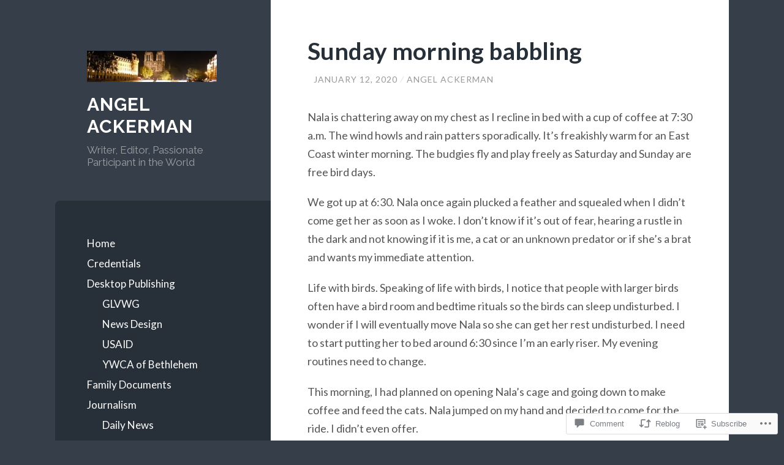

--- FILE ---
content_type: text/html; charset=UTF-8
request_url: https://angelackerman.com/2020/01/12/sunday-morning-babbling/
body_size: 27868
content:
<!DOCTYPE html>
<html lang="en">
<head>
<meta charset="UTF-8">
<meta name="viewport" content="width=device-width, initial-scale=1">
<title>Sunday morning babbling | Angel Ackerman</title>
<link rel="profile" href="http://gmpg.org/xfn/11">
<link rel="pingback" href="https://angelackerman.com/xmlrpc.php">

<meta name='robots' content='max-image-preview:large' />

<!-- Async WordPress.com Remote Login -->
<script id="wpcom_remote_login_js">
var wpcom_remote_login_extra_auth = '';
function wpcom_remote_login_remove_dom_node_id( element_id ) {
	var dom_node = document.getElementById( element_id );
	if ( dom_node ) { dom_node.parentNode.removeChild( dom_node ); }
}
function wpcom_remote_login_remove_dom_node_classes( class_name ) {
	var dom_nodes = document.querySelectorAll( '.' + class_name );
	for ( var i = 0; i < dom_nodes.length; i++ ) {
		dom_nodes[ i ].parentNode.removeChild( dom_nodes[ i ] );
	}
}
function wpcom_remote_login_final_cleanup() {
	wpcom_remote_login_remove_dom_node_classes( "wpcom_remote_login_msg" );
	wpcom_remote_login_remove_dom_node_id( "wpcom_remote_login_key" );
	wpcom_remote_login_remove_dom_node_id( "wpcom_remote_login_validate" );
	wpcom_remote_login_remove_dom_node_id( "wpcom_remote_login_js" );
	wpcom_remote_login_remove_dom_node_id( "wpcom_request_access_iframe" );
	wpcom_remote_login_remove_dom_node_id( "wpcom_request_access_styles" );
}

// Watch for messages back from the remote login
window.addEventListener( "message", function( e ) {
	if ( e.origin === "https://r-login.wordpress.com" ) {
		var data = {};
		try {
			data = JSON.parse( e.data );
		} catch( e ) {
			wpcom_remote_login_final_cleanup();
			return;
		}

		if ( data.msg === 'LOGIN' ) {
			// Clean up the login check iframe
			wpcom_remote_login_remove_dom_node_id( "wpcom_remote_login_key" );

			var id_regex = new RegExp( /^[0-9]+$/ );
			var token_regex = new RegExp( /^.*|.*|.*$/ );
			if (
				token_regex.test( data.token )
				&& id_regex.test( data.wpcomid )
			) {
				// We have everything we need to ask for a login
				var script = document.createElement( "script" );
				script.setAttribute( "id", "wpcom_remote_login_validate" );
				script.src = '/remote-login.php?wpcom_remote_login=validate'
					+ '&wpcomid=' + data.wpcomid
					+ '&token=' + encodeURIComponent( data.token )
					+ '&host=' + window.location.protocol
					+ '//' + window.location.hostname
					+ '&postid=2818'
					+ '&is_singular=1';
				document.body.appendChild( script );
			}

			return;
		}

		// Safari ITP, not logged in, so redirect
		if ( data.msg === 'LOGIN-REDIRECT' ) {
			window.location = 'https://wordpress.com/log-in?redirect_to=' + window.location.href;
			return;
		}

		// Safari ITP, storage access failed, remove the request
		if ( data.msg === 'LOGIN-REMOVE' ) {
			var css_zap = 'html { -webkit-transition: margin-top 1s; transition: margin-top 1s; } /* 9001 */ html { margin-top: 0 !important; } * html body { margin-top: 0 !important; } @media screen and ( max-width: 782px ) { html { margin-top: 0 !important; } * html body { margin-top: 0 !important; } }';
			var style_zap = document.createElement( 'style' );
			style_zap.type = 'text/css';
			style_zap.appendChild( document.createTextNode( css_zap ) );
			document.body.appendChild( style_zap );

			var e = document.getElementById( 'wpcom_request_access_iframe' );
			e.parentNode.removeChild( e );

			document.cookie = 'wordpress_com_login_access=denied; path=/; max-age=31536000';

			return;
		}

		// Safari ITP
		if ( data.msg === 'REQUEST_ACCESS' ) {
			console.log( 'request access: safari' );

			// Check ITP iframe enable/disable knob
			if ( wpcom_remote_login_extra_auth !== 'safari_itp_iframe' ) {
				return;
			}

			// If we are in a "private window" there is no ITP.
			var private_window = false;
			try {
				var opendb = window.openDatabase( null, null, null, null );
			} catch( e ) {
				private_window = true;
			}

			if ( private_window ) {
				console.log( 'private window' );
				return;
			}

			var iframe = document.createElement( 'iframe' );
			iframe.id = 'wpcom_request_access_iframe';
			iframe.setAttribute( 'scrolling', 'no' );
			iframe.setAttribute( 'sandbox', 'allow-storage-access-by-user-activation allow-scripts allow-same-origin allow-top-navigation-by-user-activation' );
			iframe.src = 'https://r-login.wordpress.com/remote-login.php?wpcom_remote_login=request_access&origin=' + encodeURIComponent( data.origin ) + '&wpcomid=' + encodeURIComponent( data.wpcomid );

			var css = 'html { -webkit-transition: margin-top 1s; transition: margin-top 1s; } /* 9001 */ html { margin-top: 46px !important; } * html body { margin-top: 46px !important; } @media screen and ( max-width: 660px ) { html { margin-top: 71px !important; } * html body { margin-top: 71px !important; } #wpcom_request_access_iframe { display: block; height: 71px !important; } } #wpcom_request_access_iframe { border: 0px; height: 46px; position: fixed; top: 0; left: 0; width: 100%; min-width: 100%; z-index: 99999; background: #23282d; } ';

			var style = document.createElement( 'style' );
			style.type = 'text/css';
			style.id = 'wpcom_request_access_styles';
			style.appendChild( document.createTextNode( css ) );
			document.body.appendChild( style );

			document.body.appendChild( iframe );
		}

		if ( data.msg === 'DONE' ) {
			wpcom_remote_login_final_cleanup();
		}
	}
}, false );

// Inject the remote login iframe after the page has had a chance to load
// more critical resources
window.addEventListener( "DOMContentLoaded", function( e ) {
	var iframe = document.createElement( "iframe" );
	iframe.style.display = "none";
	iframe.setAttribute( "scrolling", "no" );
	iframe.setAttribute( "id", "wpcom_remote_login_key" );
	iframe.src = "https://r-login.wordpress.com/remote-login.php"
		+ "?wpcom_remote_login=key"
		+ "&origin=aHR0cHM6Ly9hbmdlbGFja2VybWFuLmNvbQ%3D%3D"
		+ "&wpcomid=55146199"
		+ "&time=" + Math.floor( Date.now() / 1000 );
	document.body.appendChild( iframe );
}, false );
</script>
<link rel='dns-prefetch' href='//s0.wp.com' />
<link rel='dns-prefetch' href='//widgets.wp.com' />
<link rel='dns-prefetch' href='//wordpress.com' />
<link rel='dns-prefetch' href='//fonts-api.wp.com' />
<link rel="alternate" type="application/rss+xml" title="Angel Ackerman &raquo; Feed" href="https://angelackerman.com/feed/" />
<link rel="alternate" type="application/rss+xml" title="Angel Ackerman &raquo; Comments Feed" href="https://angelackerman.com/comments/feed/" />
<link rel="alternate" type="application/rss+xml" title="Angel Ackerman &raquo; Sunday morning babbling Comments Feed" href="https://angelackerman.com/2020/01/12/sunday-morning-babbling/feed/" />
	<script type="text/javascript">
		/* <![CDATA[ */
		function addLoadEvent(func) {
			var oldonload = window.onload;
			if (typeof window.onload != 'function') {
				window.onload = func;
			} else {
				window.onload = function () {
					oldonload();
					func();
				}
			}
		}
		/* ]]> */
	</script>
	<link crossorigin='anonymous' rel='stylesheet' id='all-css-0-1' href='/wp-content/mu-plugins/likes/jetpack-likes.css?m=1743883414i&cssminify=yes' type='text/css' media='all' />
<style id='wp-emoji-styles-inline-css'>

	img.wp-smiley, img.emoji {
		display: inline !important;
		border: none !important;
		box-shadow: none !important;
		height: 1em !important;
		width: 1em !important;
		margin: 0 0.07em !important;
		vertical-align: -0.1em !important;
		background: none !important;
		padding: 0 !important;
	}
/*# sourceURL=wp-emoji-styles-inline-css */
</style>
<link crossorigin='anonymous' rel='stylesheet' id='all-css-2-1' href='/wp-content/plugins/gutenberg-core/v22.2.0/build/styles/block-library/style.css?m=1764855221i&cssminify=yes' type='text/css' media='all' />
<style id='wp-block-library-inline-css'>
.has-text-align-justify {
	text-align:justify;
}
.has-text-align-justify{text-align:justify;}

/*# sourceURL=wp-block-library-inline-css */
</style><style id='global-styles-inline-css'>
:root{--wp--preset--aspect-ratio--square: 1;--wp--preset--aspect-ratio--4-3: 4/3;--wp--preset--aspect-ratio--3-4: 3/4;--wp--preset--aspect-ratio--3-2: 3/2;--wp--preset--aspect-ratio--2-3: 2/3;--wp--preset--aspect-ratio--16-9: 16/9;--wp--preset--aspect-ratio--9-16: 9/16;--wp--preset--color--black: #000000;--wp--preset--color--cyan-bluish-gray: #abb8c3;--wp--preset--color--white: #ffffff;--wp--preset--color--pale-pink: #f78da7;--wp--preset--color--vivid-red: #cf2e2e;--wp--preset--color--luminous-vivid-orange: #ff6900;--wp--preset--color--luminous-vivid-amber: #fcb900;--wp--preset--color--light-green-cyan: #7bdcb5;--wp--preset--color--vivid-green-cyan: #00d084;--wp--preset--color--pale-cyan-blue: #8ed1fc;--wp--preset--color--vivid-cyan-blue: #0693e3;--wp--preset--color--vivid-purple: #9b51e0;--wp--preset--gradient--vivid-cyan-blue-to-vivid-purple: linear-gradient(135deg,rgb(6,147,227) 0%,rgb(155,81,224) 100%);--wp--preset--gradient--light-green-cyan-to-vivid-green-cyan: linear-gradient(135deg,rgb(122,220,180) 0%,rgb(0,208,130) 100%);--wp--preset--gradient--luminous-vivid-amber-to-luminous-vivid-orange: linear-gradient(135deg,rgb(252,185,0) 0%,rgb(255,105,0) 100%);--wp--preset--gradient--luminous-vivid-orange-to-vivid-red: linear-gradient(135deg,rgb(255,105,0) 0%,rgb(207,46,46) 100%);--wp--preset--gradient--very-light-gray-to-cyan-bluish-gray: linear-gradient(135deg,rgb(238,238,238) 0%,rgb(169,184,195) 100%);--wp--preset--gradient--cool-to-warm-spectrum: linear-gradient(135deg,rgb(74,234,220) 0%,rgb(151,120,209) 20%,rgb(207,42,186) 40%,rgb(238,44,130) 60%,rgb(251,105,98) 80%,rgb(254,248,76) 100%);--wp--preset--gradient--blush-light-purple: linear-gradient(135deg,rgb(255,206,236) 0%,rgb(152,150,240) 100%);--wp--preset--gradient--blush-bordeaux: linear-gradient(135deg,rgb(254,205,165) 0%,rgb(254,45,45) 50%,rgb(107,0,62) 100%);--wp--preset--gradient--luminous-dusk: linear-gradient(135deg,rgb(255,203,112) 0%,rgb(199,81,192) 50%,rgb(65,88,208) 100%);--wp--preset--gradient--pale-ocean: linear-gradient(135deg,rgb(255,245,203) 0%,rgb(182,227,212) 50%,rgb(51,167,181) 100%);--wp--preset--gradient--electric-grass: linear-gradient(135deg,rgb(202,248,128) 0%,rgb(113,206,126) 100%);--wp--preset--gradient--midnight: linear-gradient(135deg,rgb(2,3,129) 0%,rgb(40,116,252) 100%);--wp--preset--font-size--small: 13px;--wp--preset--font-size--medium: 20px;--wp--preset--font-size--large: 36px;--wp--preset--font-size--x-large: 42px;--wp--preset--font-family--albert-sans: 'Albert Sans', sans-serif;--wp--preset--font-family--alegreya: Alegreya, serif;--wp--preset--font-family--arvo: Arvo, serif;--wp--preset--font-family--bodoni-moda: 'Bodoni Moda', serif;--wp--preset--font-family--bricolage-grotesque: 'Bricolage Grotesque', sans-serif;--wp--preset--font-family--cabin: Cabin, sans-serif;--wp--preset--font-family--chivo: Chivo, sans-serif;--wp--preset--font-family--commissioner: Commissioner, sans-serif;--wp--preset--font-family--cormorant: Cormorant, serif;--wp--preset--font-family--courier-prime: 'Courier Prime', monospace;--wp--preset--font-family--crimson-pro: 'Crimson Pro', serif;--wp--preset--font-family--dm-mono: 'DM Mono', monospace;--wp--preset--font-family--dm-sans: 'DM Sans', sans-serif;--wp--preset--font-family--dm-serif-display: 'DM Serif Display', serif;--wp--preset--font-family--domine: Domine, serif;--wp--preset--font-family--eb-garamond: 'EB Garamond', serif;--wp--preset--font-family--epilogue: Epilogue, sans-serif;--wp--preset--font-family--fahkwang: Fahkwang, sans-serif;--wp--preset--font-family--figtree: Figtree, sans-serif;--wp--preset--font-family--fira-sans: 'Fira Sans', sans-serif;--wp--preset--font-family--fjalla-one: 'Fjalla One', sans-serif;--wp--preset--font-family--fraunces: Fraunces, serif;--wp--preset--font-family--gabarito: Gabarito, system-ui;--wp--preset--font-family--ibm-plex-mono: 'IBM Plex Mono', monospace;--wp--preset--font-family--ibm-plex-sans: 'IBM Plex Sans', sans-serif;--wp--preset--font-family--ibarra-real-nova: 'Ibarra Real Nova', serif;--wp--preset--font-family--instrument-serif: 'Instrument Serif', serif;--wp--preset--font-family--inter: Inter, sans-serif;--wp--preset--font-family--josefin-sans: 'Josefin Sans', sans-serif;--wp--preset--font-family--jost: Jost, sans-serif;--wp--preset--font-family--libre-baskerville: 'Libre Baskerville', serif;--wp--preset--font-family--libre-franklin: 'Libre Franklin', sans-serif;--wp--preset--font-family--literata: Literata, serif;--wp--preset--font-family--lora: Lora, serif;--wp--preset--font-family--merriweather: Merriweather, serif;--wp--preset--font-family--montserrat: Montserrat, sans-serif;--wp--preset--font-family--newsreader: Newsreader, serif;--wp--preset--font-family--noto-sans-mono: 'Noto Sans Mono', sans-serif;--wp--preset--font-family--nunito: Nunito, sans-serif;--wp--preset--font-family--open-sans: 'Open Sans', sans-serif;--wp--preset--font-family--overpass: Overpass, sans-serif;--wp--preset--font-family--pt-serif: 'PT Serif', serif;--wp--preset--font-family--petrona: Petrona, serif;--wp--preset--font-family--piazzolla: Piazzolla, serif;--wp--preset--font-family--playfair-display: 'Playfair Display', serif;--wp--preset--font-family--plus-jakarta-sans: 'Plus Jakarta Sans', sans-serif;--wp--preset--font-family--poppins: Poppins, sans-serif;--wp--preset--font-family--raleway: Raleway, sans-serif;--wp--preset--font-family--roboto: Roboto, sans-serif;--wp--preset--font-family--roboto-slab: 'Roboto Slab', serif;--wp--preset--font-family--rubik: Rubik, sans-serif;--wp--preset--font-family--rufina: Rufina, serif;--wp--preset--font-family--sora: Sora, sans-serif;--wp--preset--font-family--source-sans-3: 'Source Sans 3', sans-serif;--wp--preset--font-family--source-serif-4: 'Source Serif 4', serif;--wp--preset--font-family--space-mono: 'Space Mono', monospace;--wp--preset--font-family--syne: Syne, sans-serif;--wp--preset--font-family--texturina: Texturina, serif;--wp--preset--font-family--urbanist: Urbanist, sans-serif;--wp--preset--font-family--work-sans: 'Work Sans', sans-serif;--wp--preset--spacing--20: 0.44rem;--wp--preset--spacing--30: 0.67rem;--wp--preset--spacing--40: 1rem;--wp--preset--spacing--50: 1.5rem;--wp--preset--spacing--60: 2.25rem;--wp--preset--spacing--70: 3.38rem;--wp--preset--spacing--80: 5.06rem;--wp--preset--shadow--natural: 6px 6px 9px rgba(0, 0, 0, 0.2);--wp--preset--shadow--deep: 12px 12px 50px rgba(0, 0, 0, 0.4);--wp--preset--shadow--sharp: 6px 6px 0px rgba(0, 0, 0, 0.2);--wp--preset--shadow--outlined: 6px 6px 0px -3px rgb(255, 255, 255), 6px 6px rgb(0, 0, 0);--wp--preset--shadow--crisp: 6px 6px 0px rgb(0, 0, 0);}:where(.is-layout-flex){gap: 0.5em;}:where(.is-layout-grid){gap: 0.5em;}body .is-layout-flex{display: flex;}.is-layout-flex{flex-wrap: wrap;align-items: center;}.is-layout-flex > :is(*, div){margin: 0;}body .is-layout-grid{display: grid;}.is-layout-grid > :is(*, div){margin: 0;}:where(.wp-block-columns.is-layout-flex){gap: 2em;}:where(.wp-block-columns.is-layout-grid){gap: 2em;}:where(.wp-block-post-template.is-layout-flex){gap: 1.25em;}:where(.wp-block-post-template.is-layout-grid){gap: 1.25em;}.has-black-color{color: var(--wp--preset--color--black) !important;}.has-cyan-bluish-gray-color{color: var(--wp--preset--color--cyan-bluish-gray) !important;}.has-white-color{color: var(--wp--preset--color--white) !important;}.has-pale-pink-color{color: var(--wp--preset--color--pale-pink) !important;}.has-vivid-red-color{color: var(--wp--preset--color--vivid-red) !important;}.has-luminous-vivid-orange-color{color: var(--wp--preset--color--luminous-vivid-orange) !important;}.has-luminous-vivid-amber-color{color: var(--wp--preset--color--luminous-vivid-amber) !important;}.has-light-green-cyan-color{color: var(--wp--preset--color--light-green-cyan) !important;}.has-vivid-green-cyan-color{color: var(--wp--preset--color--vivid-green-cyan) !important;}.has-pale-cyan-blue-color{color: var(--wp--preset--color--pale-cyan-blue) !important;}.has-vivid-cyan-blue-color{color: var(--wp--preset--color--vivid-cyan-blue) !important;}.has-vivid-purple-color{color: var(--wp--preset--color--vivid-purple) !important;}.has-black-background-color{background-color: var(--wp--preset--color--black) !important;}.has-cyan-bluish-gray-background-color{background-color: var(--wp--preset--color--cyan-bluish-gray) !important;}.has-white-background-color{background-color: var(--wp--preset--color--white) !important;}.has-pale-pink-background-color{background-color: var(--wp--preset--color--pale-pink) !important;}.has-vivid-red-background-color{background-color: var(--wp--preset--color--vivid-red) !important;}.has-luminous-vivid-orange-background-color{background-color: var(--wp--preset--color--luminous-vivid-orange) !important;}.has-luminous-vivid-amber-background-color{background-color: var(--wp--preset--color--luminous-vivid-amber) !important;}.has-light-green-cyan-background-color{background-color: var(--wp--preset--color--light-green-cyan) !important;}.has-vivid-green-cyan-background-color{background-color: var(--wp--preset--color--vivid-green-cyan) !important;}.has-pale-cyan-blue-background-color{background-color: var(--wp--preset--color--pale-cyan-blue) !important;}.has-vivid-cyan-blue-background-color{background-color: var(--wp--preset--color--vivid-cyan-blue) !important;}.has-vivid-purple-background-color{background-color: var(--wp--preset--color--vivid-purple) !important;}.has-black-border-color{border-color: var(--wp--preset--color--black) !important;}.has-cyan-bluish-gray-border-color{border-color: var(--wp--preset--color--cyan-bluish-gray) !important;}.has-white-border-color{border-color: var(--wp--preset--color--white) !important;}.has-pale-pink-border-color{border-color: var(--wp--preset--color--pale-pink) !important;}.has-vivid-red-border-color{border-color: var(--wp--preset--color--vivid-red) !important;}.has-luminous-vivid-orange-border-color{border-color: var(--wp--preset--color--luminous-vivid-orange) !important;}.has-luminous-vivid-amber-border-color{border-color: var(--wp--preset--color--luminous-vivid-amber) !important;}.has-light-green-cyan-border-color{border-color: var(--wp--preset--color--light-green-cyan) !important;}.has-vivid-green-cyan-border-color{border-color: var(--wp--preset--color--vivid-green-cyan) !important;}.has-pale-cyan-blue-border-color{border-color: var(--wp--preset--color--pale-cyan-blue) !important;}.has-vivid-cyan-blue-border-color{border-color: var(--wp--preset--color--vivid-cyan-blue) !important;}.has-vivid-purple-border-color{border-color: var(--wp--preset--color--vivid-purple) !important;}.has-vivid-cyan-blue-to-vivid-purple-gradient-background{background: var(--wp--preset--gradient--vivid-cyan-blue-to-vivid-purple) !important;}.has-light-green-cyan-to-vivid-green-cyan-gradient-background{background: var(--wp--preset--gradient--light-green-cyan-to-vivid-green-cyan) !important;}.has-luminous-vivid-amber-to-luminous-vivid-orange-gradient-background{background: var(--wp--preset--gradient--luminous-vivid-amber-to-luminous-vivid-orange) !important;}.has-luminous-vivid-orange-to-vivid-red-gradient-background{background: var(--wp--preset--gradient--luminous-vivid-orange-to-vivid-red) !important;}.has-very-light-gray-to-cyan-bluish-gray-gradient-background{background: var(--wp--preset--gradient--very-light-gray-to-cyan-bluish-gray) !important;}.has-cool-to-warm-spectrum-gradient-background{background: var(--wp--preset--gradient--cool-to-warm-spectrum) !important;}.has-blush-light-purple-gradient-background{background: var(--wp--preset--gradient--blush-light-purple) !important;}.has-blush-bordeaux-gradient-background{background: var(--wp--preset--gradient--blush-bordeaux) !important;}.has-luminous-dusk-gradient-background{background: var(--wp--preset--gradient--luminous-dusk) !important;}.has-pale-ocean-gradient-background{background: var(--wp--preset--gradient--pale-ocean) !important;}.has-electric-grass-gradient-background{background: var(--wp--preset--gradient--electric-grass) !important;}.has-midnight-gradient-background{background: var(--wp--preset--gradient--midnight) !important;}.has-small-font-size{font-size: var(--wp--preset--font-size--small) !important;}.has-medium-font-size{font-size: var(--wp--preset--font-size--medium) !important;}.has-large-font-size{font-size: var(--wp--preset--font-size--large) !important;}.has-x-large-font-size{font-size: var(--wp--preset--font-size--x-large) !important;}.has-albert-sans-font-family{font-family: var(--wp--preset--font-family--albert-sans) !important;}.has-alegreya-font-family{font-family: var(--wp--preset--font-family--alegreya) !important;}.has-arvo-font-family{font-family: var(--wp--preset--font-family--arvo) !important;}.has-bodoni-moda-font-family{font-family: var(--wp--preset--font-family--bodoni-moda) !important;}.has-bricolage-grotesque-font-family{font-family: var(--wp--preset--font-family--bricolage-grotesque) !important;}.has-cabin-font-family{font-family: var(--wp--preset--font-family--cabin) !important;}.has-chivo-font-family{font-family: var(--wp--preset--font-family--chivo) !important;}.has-commissioner-font-family{font-family: var(--wp--preset--font-family--commissioner) !important;}.has-cormorant-font-family{font-family: var(--wp--preset--font-family--cormorant) !important;}.has-courier-prime-font-family{font-family: var(--wp--preset--font-family--courier-prime) !important;}.has-crimson-pro-font-family{font-family: var(--wp--preset--font-family--crimson-pro) !important;}.has-dm-mono-font-family{font-family: var(--wp--preset--font-family--dm-mono) !important;}.has-dm-sans-font-family{font-family: var(--wp--preset--font-family--dm-sans) !important;}.has-dm-serif-display-font-family{font-family: var(--wp--preset--font-family--dm-serif-display) !important;}.has-domine-font-family{font-family: var(--wp--preset--font-family--domine) !important;}.has-eb-garamond-font-family{font-family: var(--wp--preset--font-family--eb-garamond) !important;}.has-epilogue-font-family{font-family: var(--wp--preset--font-family--epilogue) !important;}.has-fahkwang-font-family{font-family: var(--wp--preset--font-family--fahkwang) !important;}.has-figtree-font-family{font-family: var(--wp--preset--font-family--figtree) !important;}.has-fira-sans-font-family{font-family: var(--wp--preset--font-family--fira-sans) !important;}.has-fjalla-one-font-family{font-family: var(--wp--preset--font-family--fjalla-one) !important;}.has-fraunces-font-family{font-family: var(--wp--preset--font-family--fraunces) !important;}.has-gabarito-font-family{font-family: var(--wp--preset--font-family--gabarito) !important;}.has-ibm-plex-mono-font-family{font-family: var(--wp--preset--font-family--ibm-plex-mono) !important;}.has-ibm-plex-sans-font-family{font-family: var(--wp--preset--font-family--ibm-plex-sans) !important;}.has-ibarra-real-nova-font-family{font-family: var(--wp--preset--font-family--ibarra-real-nova) !important;}.has-instrument-serif-font-family{font-family: var(--wp--preset--font-family--instrument-serif) !important;}.has-inter-font-family{font-family: var(--wp--preset--font-family--inter) !important;}.has-josefin-sans-font-family{font-family: var(--wp--preset--font-family--josefin-sans) !important;}.has-jost-font-family{font-family: var(--wp--preset--font-family--jost) !important;}.has-libre-baskerville-font-family{font-family: var(--wp--preset--font-family--libre-baskerville) !important;}.has-libre-franklin-font-family{font-family: var(--wp--preset--font-family--libre-franklin) !important;}.has-literata-font-family{font-family: var(--wp--preset--font-family--literata) !important;}.has-lora-font-family{font-family: var(--wp--preset--font-family--lora) !important;}.has-merriweather-font-family{font-family: var(--wp--preset--font-family--merriweather) !important;}.has-montserrat-font-family{font-family: var(--wp--preset--font-family--montserrat) !important;}.has-newsreader-font-family{font-family: var(--wp--preset--font-family--newsreader) !important;}.has-noto-sans-mono-font-family{font-family: var(--wp--preset--font-family--noto-sans-mono) !important;}.has-nunito-font-family{font-family: var(--wp--preset--font-family--nunito) !important;}.has-open-sans-font-family{font-family: var(--wp--preset--font-family--open-sans) !important;}.has-overpass-font-family{font-family: var(--wp--preset--font-family--overpass) !important;}.has-pt-serif-font-family{font-family: var(--wp--preset--font-family--pt-serif) !important;}.has-petrona-font-family{font-family: var(--wp--preset--font-family--petrona) !important;}.has-piazzolla-font-family{font-family: var(--wp--preset--font-family--piazzolla) !important;}.has-playfair-display-font-family{font-family: var(--wp--preset--font-family--playfair-display) !important;}.has-plus-jakarta-sans-font-family{font-family: var(--wp--preset--font-family--plus-jakarta-sans) !important;}.has-poppins-font-family{font-family: var(--wp--preset--font-family--poppins) !important;}.has-raleway-font-family{font-family: var(--wp--preset--font-family--raleway) !important;}.has-roboto-font-family{font-family: var(--wp--preset--font-family--roboto) !important;}.has-roboto-slab-font-family{font-family: var(--wp--preset--font-family--roboto-slab) !important;}.has-rubik-font-family{font-family: var(--wp--preset--font-family--rubik) !important;}.has-rufina-font-family{font-family: var(--wp--preset--font-family--rufina) !important;}.has-sora-font-family{font-family: var(--wp--preset--font-family--sora) !important;}.has-source-sans-3-font-family{font-family: var(--wp--preset--font-family--source-sans-3) !important;}.has-source-serif-4-font-family{font-family: var(--wp--preset--font-family--source-serif-4) !important;}.has-space-mono-font-family{font-family: var(--wp--preset--font-family--space-mono) !important;}.has-syne-font-family{font-family: var(--wp--preset--font-family--syne) !important;}.has-texturina-font-family{font-family: var(--wp--preset--font-family--texturina) !important;}.has-urbanist-font-family{font-family: var(--wp--preset--font-family--urbanist) !important;}.has-work-sans-font-family{font-family: var(--wp--preset--font-family--work-sans) !important;}
/*# sourceURL=global-styles-inline-css */
</style>

<style id='classic-theme-styles-inline-css'>
/*! This file is auto-generated */
.wp-block-button__link{color:#fff;background-color:#32373c;border-radius:9999px;box-shadow:none;text-decoration:none;padding:calc(.667em + 2px) calc(1.333em + 2px);font-size:1.125em}.wp-block-file__button{background:#32373c;color:#fff;text-decoration:none}
/*# sourceURL=/wp-includes/css/classic-themes.min.css */
</style>
<link crossorigin='anonymous' rel='stylesheet' id='all-css-4-1' href='/_static/??-eJx9jksOwjAMRC9EsEAtnwXiKCgfC1LqJIqd9vq4qtgAYmPJM/PsgbkYn5NgEqBmytjuMTH4XFF1KlZAE4QhWhyRNLb1zBv4jc1FGeNcqchsdFJsZOShIP/jBpRi/dOotJ5YDeCW3t5twhRyBdskkxWJ/osCrh5ci2OACavTzyoulflzX7pc6bI7Hk777tx1/fACNXxjkA==&cssminify=yes' type='text/css' media='all' />
<link rel='stylesheet' id='verbum-gutenberg-css-css' href='https://widgets.wp.com/verbum-block-editor/block-editor.css?ver=1738686361' media='all' />
<link crossorigin='anonymous' rel='stylesheet' id='all-css-6-1' href='/_static/??/wp-content/mu-plugins/comment-likes/css/comment-likes.css,/i/noticons/noticons.css?m=1436783281j&cssminify=yes' type='text/css' media='all' />
<link rel='stylesheet' id='wilson-raleway-css' href='https://fonts-api.wp.com/css?family=Raleway%3A400%2C700&#038;ver=6.9-RC2-61304' media='all' />
<link rel='stylesheet' id='wilson-latos-css' href='https://fonts-api.wp.com/css?family=Lato%3A400%2C700%2C400italic%2C700italic&#038;subset=latin%2Clatin-ext&#038;ver=6.9-RC2-61304' media='all' />
<link crossorigin='anonymous' rel='stylesheet' id='all-css-10-1' href='/_static/??-eJx9jsEKwjAQRH/IuKitxYP4KZKGNaYmu6GbEPx7U/EQqPQ2A/NmBkpUhikhJUhPDCgQ8wjFeWECSW+PeyOygyYXsoo+W0cCE6aozevnQTLB3ZEBi4Szq4D8l6vO9fZS891XJRoOWy9mHD3bKi3UVGO3IIusPBudXB1rjXp47eYFvYXrYehPx+Fy7vrpA9vGcCU=&cssminify=yes' type='text/css' media='all' />
<link crossorigin='anonymous' rel='stylesheet' id='print-css-11-1' href='/wp-content/mu-plugins/global-print/global-print.css?m=1465851035i&cssminify=yes' type='text/css' media='print' />
<style id='jetpack-global-styles-frontend-style-inline-css'>
:root { --font-headings: unset; --font-base: unset; --font-headings-default: -apple-system,BlinkMacSystemFont,"Segoe UI",Roboto,Oxygen-Sans,Ubuntu,Cantarell,"Helvetica Neue",sans-serif; --font-base-default: -apple-system,BlinkMacSystemFont,"Segoe UI",Roboto,Oxygen-Sans,Ubuntu,Cantarell,"Helvetica Neue",sans-serif;}
/*# sourceURL=jetpack-global-styles-frontend-style-inline-css */
</style>
<link crossorigin='anonymous' rel='stylesheet' id='all-css-14-1' href='/_static/??-eJyNjcsKAjEMRX/IGtQZBxfip0hMS9sxTYppGfx7H7gRN+7ugcs5sFRHKi1Ig9Jd5R6zGMyhVaTrh8G6QFHfORhYwlvw6P39PbPENZmt4G/ROQuBKWVkxxrVvuBH1lIoz2waILJekF+HUzlupnG3nQ77YZwfuRJIaQ==&cssminify=yes' type='text/css' media='all' />
<script type="text/javascript" id="wpcom-actionbar-placeholder-js-extra">
/* <![CDATA[ */
var actionbardata = {"siteID":"55146199","postID":"2818","siteURL":"https://angelackerman.com","xhrURL":"https://angelackerman.com/wp-admin/admin-ajax.php","nonce":"40de9bb5a6","isLoggedIn":"","statusMessage":"","subsEmailDefault":"instantly","proxyScriptUrl":"https://s0.wp.com/wp-content/js/wpcom-proxy-request.js?m=1513050504i&amp;ver=20211021","shortlink":"https://wp.me/p3Jo2P-Js","i18n":{"followedText":"New posts from this site will now appear in your \u003Ca href=\"https://wordpress.com/reader\"\u003EReader\u003C/a\u003E","foldBar":"Collapse this bar","unfoldBar":"Expand this bar","shortLinkCopied":"Shortlink copied to clipboard."}};
//# sourceURL=wpcom-actionbar-placeholder-js-extra
/* ]]> */
</script>
<script type="text/javascript" id="jetpack-mu-wpcom-settings-js-before">
/* <![CDATA[ */
var JETPACK_MU_WPCOM_SETTINGS = {"assetsUrl":"https://s0.wp.com/wp-content/mu-plugins/jetpack-mu-wpcom-plugin/sun/jetpack_vendor/automattic/jetpack-mu-wpcom/src/build/"};
//# sourceURL=jetpack-mu-wpcom-settings-js-before
/* ]]> */
</script>
<script crossorigin='anonymous' type='text/javascript'  src='/_static/??-eJzTLy/QTc7PK0nNK9HPKtYvyinRLSjKr6jUyyrW0QfKZeYl55SmpBaDJLMKS1OLKqGUXm5mHkFFurmZ6UWJJalQxfa5tobmRgamxgZmFpZZACbyLJI='></script>
<script type="text/javascript" id="rlt-proxy-js-after">
/* <![CDATA[ */
	rltInitialize( {"token":null,"iframeOrigins":["https:\/\/widgets.wp.com"]} );
//# sourceURL=rlt-proxy-js-after
/* ]]> */
</script>
<link rel="EditURI" type="application/rsd+xml" title="RSD" href="https://angelackerman.wordpress.com/xmlrpc.php?rsd" />
<meta name="generator" content="WordPress.com" />
<link rel="canonical" href="https://angelackerman.com/2020/01/12/sunday-morning-babbling/" />
<link rel='shortlink' href='https://wp.me/p3Jo2P-Js' />
<link rel="alternate" type="application/json+oembed" href="https://public-api.wordpress.com/oembed/?format=json&amp;url=https%3A%2F%2Fangelackerman.com%2F2020%2F01%2F12%2Fsunday-morning-babbling%2F&amp;for=wpcom-auto-discovery" /><link rel="alternate" type="application/xml+oembed" href="https://public-api.wordpress.com/oembed/?format=xml&amp;url=https%3A%2F%2Fangelackerman.com%2F2020%2F01%2F12%2Fsunday-morning-babbling%2F&amp;for=wpcom-auto-discovery" />
<!-- Jetpack Open Graph Tags -->
<meta property="og:type" content="article" />
<meta property="og:title" content="Sunday morning babbling" />
<meta property="og:url" content="https://angelackerman.com/2020/01/12/sunday-morning-babbling/" />
<meta property="og:description" content="Nala is chattering away on my chest as I recline in bed with a cup of coffee at 7:30 a.m. The wind howls and rain patters sporadically. It&#8217;s freakishly warm for an East Coast winter morning. …" />
<meta property="article:published_time" content="2020-01-12T13:32:32+00:00" />
<meta property="article:modified_time" content="2020-01-12T18:16:26+00:00" />
<meta property="og:site_name" content="Angel Ackerman" />
<meta property="og:image" content="https://i0.wp.com/angelackerman.com/wp-content/uploads/2020/01/img_8101.jpg?fit=902%2C1200&#038;ssl=1" />
<meta property="og:image:width" content="902" />
<meta property="og:image:height" content="1200" />
<meta property="og:image:alt" content="" />
<meta property="og:locale" content="en_US" />
<meta property="article:publisher" content="https://www.facebook.com/WordPresscom" />
<meta name="twitter:creator" content="@creativelyangel" />
<meta name="twitter:site" content="@creativelyangel" />
<meta name="twitter:text:title" content="Sunday morning babbling" />
<meta name="twitter:image" content="https://i0.wp.com/angelackerman.com/wp-content/uploads/2020/01/img_8101.jpg?fit=902%2C1200&#038;ssl=1&#038;w=640" />
<meta name="twitter:card" content="summary_large_image" />

<!-- End Jetpack Open Graph Tags -->
<link rel='openid.server' href='https://angelackerman.com/?openidserver=1' />
<link rel='openid.delegate' href='https://angelackerman.com/' />
<link rel="search" type="application/opensearchdescription+xml" href="https://angelackerman.com/osd.xml" title="Angel Ackerman" />
<link rel="search" type="application/opensearchdescription+xml" href="https://s1.wp.com/opensearch.xml" title="WordPress.com" />
		<style type="text/css">
			.recentcomments a {
				display: inline !important;
				padding: 0 !important;
				margin: 0 !important;
			}

			table.recentcommentsavatartop img.avatar, table.recentcommentsavatarend img.avatar {
				border: 0px;
				margin: 0;
			}

			table.recentcommentsavatartop a, table.recentcommentsavatarend a {
				border: 0px !important;
				background-color: transparent !important;
			}

			td.recentcommentsavatarend, td.recentcommentsavatartop {
				padding: 0px 0px 1px 0px;
				margin: 0px;
			}

			td.recentcommentstextend {
				border: none !important;
				padding: 0px 0px 2px 10px;
			}

			.rtl td.recentcommentstextend {
				padding: 0px 10px 2px 0px;
			}

			td.recentcommentstexttop {
				border: none;
				padding: 0px 0px 0px 10px;
			}

			.rtl td.recentcommentstexttop {
				padding: 0px 10px 0px 0px;
			}
		</style>
		<meta name="description" content="Nala is chattering away on my chest as I recline in bed with a cup of coffee at 7:30 a.m. The wind howls and rain patters sporadically. It&#039;s freakishly warm for an East Coast winter morning. The budgies fly and play freely as Saturday and Sunday are free bird days. We got up at 6:30.&hellip;" />
<link rel="icon" href="https://angelackerman.com/wp-content/uploads/2021/09/image.jpg?w=32" sizes="32x32" />
<link rel="icon" href="https://angelackerman.com/wp-content/uploads/2021/09/image.jpg?w=192" sizes="192x192" />
<link rel="apple-touch-icon" href="https://angelackerman.com/wp-content/uploads/2021/09/image.jpg?w=180" />
<meta name="msapplication-TileImage" content="https://angelackerman.com/wp-content/uploads/2021/09/image.jpg?w=270" />
<link crossorigin='anonymous' rel='stylesheet' id='all-css-0-3' href='/_static/??-eJyNjksOwjAMRC9EsPiUigXiKCg4FnWbxFGctNenSOUjsely3ljPA1MyKLFQLBCqSb4+OCr0VJLFYcmgNcKNI8LdCw4KOnGivEXVDawWBHHVkwLaLFXJf27eYI1vRlNCCb/ipbuNFJ1ksLVIsKUwfj94q8poSkeBTEd+Xg+OtUAmTRKVRzIjOxL9J69Z13DZtc1h355Px6Z/ArVjdUM=&cssminify=yes' type='text/css' media='all' />
</head>

<body class="wp-singular post-template-default single single-post postid-2818 single-format-standard wp-custom-logo wp-theme-pubwilson customizer-styles-applied individual-blog jetpack-reblog-enabled has-site-logo">
<div id="page" class="hfeed site">

	<a class="skip-link screen-reader-text" href="#content">Skip to content</a>
	<header id="masthead" class="site-header" role="banner">
		<div class="site-branding">
							<a href="https://angelackerman.com/" class="site-logo-link" rel="home" itemprop="url"><img width="300" height="74" src="https://angelackerman.com/wp-content/uploads/2013/07/cropped-232323232fp5382nu325657934-wsnrcg35434847732.jpg?w=300" class="site-logo attachment-wilson-site-logo" alt="" data-size="wilson-site-logo" itemprop="logo" decoding="async" srcset="https://angelackerman.com/wp-content/uploads/2013/07/cropped-232323232fp5382nu325657934-wsnrcg35434847732.jpg?w=300 300w, https://angelackerman.com/wp-content/uploads/2013/07/cropped-232323232fp5382nu325657934-wsnrcg35434847732.jpg?w=150 150w, https://angelackerman.com/wp-content/uploads/2013/07/cropped-232323232fp5382nu325657934-wsnrcg35434847732.jpg 533w" sizes="(max-width: 300px) 100vw, 300px" data-attachment-id="603" data-permalink="https://angelackerman.com/cropped-232323232fp5382nu325657934-wsnrcg35434847732-jpg/" data-orig-file="https://angelackerman.com/wp-content/uploads/2013/07/cropped-232323232fp5382nu325657934-wsnrcg35434847732.jpg" data-orig-size="533,131" data-comments-opened="1" data-image-meta="{&quot;aperture&quot;:&quot;0&quot;,&quot;credit&quot;:&quot;&quot;,&quot;camera&quot;:&quot;&quot;,&quot;caption&quot;:&quot;&quot;,&quot;created_timestamp&quot;:&quot;0&quot;,&quot;copyright&quot;:&quot;&quot;,&quot;focal_length&quot;:&quot;0&quot;,&quot;iso&quot;:&quot;0&quot;,&quot;shutter_speed&quot;:&quot;0&quot;,&quot;title&quot;:&quot;&quot;}" data-image-title="cropped-232323232fp5382nu325657934-wsnrcg35434847732.jpg" data-image-description="&lt;p&gt;https://angelackerman.files.wordpress.com/2013/07/cropped-232323232fp5382nu325657934-wsnrcg35434847732.jpg&lt;/p&gt;
" data-image-caption="" data-medium-file="https://angelackerman.com/wp-content/uploads/2013/07/cropped-232323232fp5382nu325657934-wsnrcg35434847732.jpg?w=300" data-large-file="https://angelackerman.com/wp-content/uploads/2013/07/cropped-232323232fp5382nu325657934-wsnrcg35434847732.jpg?w=533" /></a>						<h1 class="site-title"><a href="https://angelackerman.com/" rel="home">Angel Ackerman</a></h1>
			<h2 class="site-description">Writer, Editor, Passionate Participant in the World</h2>
		</div>

		<nav id="site-navigation" class="main-navigation" role="navigation">
			<h1><span class="screen-reader-text">Primary Menu</span></h1>
			<button class="menu-toggle"><span class="genericon genericon-menu"></span><span class="screen-reader-text">Menu</span></button>

			<div class="menu"><ul>
<li ><a href="https://angelackerman.com/">Home</a></li><li class="page_item page-item-22"><a href="https://angelackerman.com/credentials/">Credentials</a></li>
<li class="page_item page-item-204 page_item_has_children"><a href="https://angelackerman.com/desktop-publishing/">Desktop Publishing</a>
<ul class='children'>
	<li class="page_item page-item-228"><a href="https://angelackerman.com/desktop-publishing/glvwg/">GLVWG</a></li>
	<li class="page_item page-item-213"><a href="https://angelackerman.com/desktop-publishing/news-design/">News Design</a></li>
	<li class="page_item page-item-215"><a href="https://angelackerman.com/desktop-publishing/usaid/">USAID</a></li>
	<li class="page_item page-item-211"><a href="https://angelackerman.com/desktop-publishing/ywca-of-bethlehem/">YWCA of Bethlehem</a></li>
</ul>
</li>
<li class="page_item page-item-12152"><a href="https://angelackerman.com/famdocs/">Family Documents</a></li>
<li class="page_item page-item-206 page_item_has_children"><a href="https://angelackerman.com/journalism/">Journalism</a>
<ul class='children'>
	<li class="page_item page-item-293"><a href="https://angelackerman.com/journalism/daily-news/">Daily News</a></li>
	<li class="page_item page-item-273 page_item_has_children"><a href="https://angelackerman.com/journalism/features/">Features</a>
	<ul class='children'>
		<li class="page_item page-item-450"><a href="https://angelackerman.com/journalism/features/circus/">Backstage at the&nbsp;Circus</a></li>
		<li class="page_item page-item-442"><a href="https://angelackerman.com/journalism/features/breastfeeding-part-1/">Breastfeeding, part 1</a></li>
		<li class="page_item page-item-275"><a href="https://angelackerman.com/journalism/features/ice-cream-special-feature/">Ice Cream Special&nbsp;Feature</a></li>
		<li class="page_item page-item-386"><a href="https://angelackerman.com/journalism/features/pburg-art-students-at-lafayette/">Pburg Art Students at&nbsp;Lafayette</a></li>
	</ul>
</li>
	<li class="page_item page-item-302"><a href="https://angelackerman.com/journalism/oped/">Op/Ed</a></li>
	<li class="page_item page-item-208 page_item_has_children"><a href="https://angelackerman.com/journalism/weekly-news/">Weekly News</a>
	<ul class='children'>
		<li class="page_item page-item-511"><a href="https://angelackerman.com/journalism/weekly-news/business/">Business</a></li>
		<li class="page_item page-item-489"><a href="https://angelackerman.com/journalism/weekly-news/health/">Health</a></li>
		<li class="page_item page-item-492"><a href="https://angelackerman.com/journalism/weekly-news/municipal-news/">Municipal News</a></li>
		<li class="page_item page-item-494"><a href="https://angelackerman.com/journalism/weekly-news/school/">School</a></li>
	</ul>
</li>
</ul>
</li>
<li class="page_item page-item-6840"><a href="https://angelackerman.com/nonprofit-communications-portfolio/">Nonprofit Communications Portfolio</a></li>
<li class="page_item page-item-198 page_item_has_children"><a href="https://angelackerman.com/photography/">Photography</a>
<ul class='children'>
	<li class="page_item page-item-222"><a href="https://angelackerman.com/photography/news-photography/">News Photography</a></li>
	<li class="page_item page-item-565 page_item_has_children"><a href="https://angelackerman.com/photography/personal-photography/">Personal Photography</a>
	<ul class='children'>
		<li class="page_item page-item-1849"><a href="https://angelackerman.com/photography/personal-photography/adventures-of-pj-the-bear/">Adventures of PJ the&nbsp;Bear</a></li>
		<li class="page_item page-item-3794"><a href="https://angelackerman.com/photography/personal-photography/easton-cemetery/">Easton Cemetery</a></li>
		<li class="page_item page-item-8170"><a href="https://angelackerman.com/photography/personal-photography/hunting-the-spaceship/">Hunting the Spaceship</a></li>
		<li class="page_item page-item-991"><a href="https://angelackerman.com/photography/personal-photography/niagara-falls-environs/">Niagara Falls environs</a></li>
	</ul>
</li>
	<li class="page_item page-item-226 page_item_has_children"><a href="https://angelackerman.com/photography/travel-photography/">Travel Photography</a>
	<ul class='children'>
		<li class="page_item page-item-230"><a href="https://angelackerman.com/photography/travel-photography/cape-may-n-j/">Cape May, N.J.</a></li>
		<li class="page_item page-item-202"><a href="https://angelackerman.com/photography/travel-photography/carthage/">Carthage</a></li>
		<li class="page_item page-item-665"><a href="https://angelackerman.com/photography/travel-photography/djibouti/">Djibouti</a></li>
		<li class="page_item page-item-1428"><a href="https://angelackerman.com/photography/travel-photography/djibouti-2016/">Djibouti, 2016</a></li>
		<li class="page_item page-item-343"><a href="https://angelackerman.com/photography/travel-photography/marseille/">Marseille</a></li>
		<li class="page_item page-item-1415"><a href="https://angelackerman.com/photography/travel-photography/mogadishu/">Mogadishu</a></li>
		<li class="page_item page-item-241"><a href="https://angelackerman.com/photography/travel-photography/paris/">Paris</a></li>
		<li class="page_item page-item-996"><a href="https://angelackerman.com/photography/travel-photography/russia/">Russia</a></li>
		<li class="page_item page-item-200"><a href="https://angelackerman.com/photography/travel-photography/tunisia/">Tunisia</a></li>
		<li class="page_item page-item-749"><a href="https://angelackerman.com/photography/travel-photography/yemen/">Yemen</a></li>
	</ul>
</li>
</ul>
</li>
<li class="page_item page-item-218 page_item_has_children"><a href="https://angelackerman.com/writing/">Writing</a>
<ul class='children'>
	<li class="page_item page-item-238 page_item_has_children"><a href="https://angelackerman.com/writing/academic/">Academic</a>
	<ul class='children'>
		<li class="page_item page-item-478"><a href="https://angelackerman.com/writing/academic/djibouti-2012/">Djibouti: Still a colony?&nbsp;(2012)</a></li>
		<li class="page_item page-item-244"><a href="https://angelackerman.com/writing/academic/excerpt-how-haute-couture-sells-prestige/">Excerpt: How haute couture sells&nbsp;prestige</a></li>
		<li class="page_item page-item-533"><a href="https://angelackerman.com/writing/academic/french-masculinity/">Excerpt: Orphans &amp; French Masculinity in the Interwar&nbsp;Era</a></li>
		<li class="page_item page-item-236"><a href="https://angelackerman.com/writing/academic/thesis-civilizing-muslims/">Thesis: Civilizing Muslims</a></li>
	</ul>
</li>
	<li class="page_item page-item-220 page_item_has_children"><a href="https://angelackerman.com/writing/humor/">Humor</a>
	<ul class='children'>
		<li class="page_item page-item-358"><a href="https://angelackerman.com/writing/humor/baby-swing/">Baby Swing</a></li>
		<li class="page_item page-item-355"><a href="https://angelackerman.com/writing/humor/first-time-mom/">First Time Mom</a></li>
	</ul>
</li>
	<li class="page_item page-item-4155 page_item_has_children"><a href="https://angelackerman.com/writing/nonprofit-fundraising/">Nonprofit fundraising</a>
	<ul class='children'>
		<li class="page_item page-item-4793"><a href="https://angelackerman.com/writing/nonprofit-fundraising/aspire-to-autonomy-2019-20-annual-report/">ASPIRE to Autonomy 2019-20 Annual&nbsp;Report</a></li>
		<li class="page_item page-item-4684"><a href="https://angelackerman.com/writing/nonprofit-fundraising/letter-of-recommendation/">Letter of Recommendation</a></li>
	</ul>
</li>
	<li class="page_item page-item-487"><a href="https://angelackerman.com/writing/public-relations/">Public Relations</a></li>
	<li class="page_item page-item-253 page_item_has_children"><a href="https://angelackerman.com/writing/travel/">Travel</a>
	<ul class='children'>
		<li class="page_item page-item-258"><a href="https://angelackerman.com/writing/travel/initial-impressions-of-tunisia/">Initial Impressions of&nbsp;Tunisia</a></li>
	</ul>
</li>
</ul>
</li>
<li class="page_item page-item-8766"><a href="https://angelackerman.com/cat-fostering/10-little-kittens-parker-and-extra-crunchy/">10 Little Kittens: Parker and Extra&nbsp;Crunchy</a></li>
<li class="page_item page-item-6480"><a href="https://angelackerman.com/cat-fostering/eminem-and-slim-shady/">Em(inem) and (Slim)&nbsp;Shady</a></li>
<li class="page_item page-item-6737"><a href="https://angelackerman.com/cat-fostering/furr-georgie/">Georgie</a></li>
<li class="page_item page-item-8530"><a href="https://angelackerman.com/cat-fostering/meet-jean-paul-sartre/">Jean-Paul Sartre</a></li>
<li class="page_item page-item-6478"><a href="https://angelackerman.com/cat-fostering/khloe/">Khloe</a></li>
<li class="page_item page-item-5691"><a href="https://angelackerman.com/cat-fostering/louise-the-tripod/">Louise the Tripod</a></li>
<li class="page_item page-item-6524"><a href="https://angelackerman.com/cat-fostering/the-celtic-pride/">The Celtic Pride</a></li>
<li class="page_item page-item-4198"><a href="https://angelackerman.com/cat-fostering/the-greek-pantheon/">The Greek Pantheon</a></li>
<li class="page_item page-item-4857"><a href="https://angelackerman.com/cat-fostering/norse-pride/">The Norse Pride</a></li>
<li class="page_item page-item-8755"><a href="https://angelackerman.com/cat-fostering/the-random-litter/">The Random Litter</a></li>
<li class="page_item page-item-4764"><a href="https://angelackerman.com/cat-fostering/the-roman-pride/">The Roman Pride</a></li>
<li class="page_item page-item-6473"><a href="https://angelackerman.com/cat-fostering/furr-touch-of-grey/">Touch of Grey</a></li>
</ul></div>
		</nav><!-- #site-navigation -->
	</header><!-- #masthead -->

	<div id="content" class="site-content">

	<div id="primary" class="content-area">
		<main id="main" class="site-main" role="main">

		
			
<article id="post-2818" class="post-2818 post type-post status-publish format-standard has-post-thumbnail hentry category-food-2 category-pets tag-applebees tag-budgies tag-cockatoo tag-family tag-food tag-goffins-cockatoo tag-parakeets tag-pets">
	<header class="entry-header">
					<h1 class="entry-title">Sunday morning babbling</h1>				<div class="entry-meta">
			<span class="posted-on"><a href="https://angelackerman.com/2020/01/12/sunday-morning-babbling/" rel="bookmark"><time class="entry-date published" datetime="2020-01-12T13:32:32-05:00">January 12, 2020</time><time class="updated" datetime="2020-01-12T18:16:26-05:00">January 12, 2020</time></a></span><span class="byline"><span class="author vcard"><a class="url fn n" href="https://angelackerman.com/author/angelackerman/">Angel Ackerman</a></span></span>					</div><!-- .entry-meta -->
	</header><!-- .entry-header -->

	<div class="entry-content">
		<p>Nala is chattering away on my chest as I recline in bed with a cup of coffee at 7:30 a.m. The wind howls and rain patters sporadically. It&#8217;s freakishly warm for an East Coast winter morning. The budgies fly and play freely as Saturday and Sunday are free bird days.</p>
<p>We got up at 6:30. Nala once again plucked a feather and squealed when I didn&#8217;t come get her as soon as I woke. I don&#8217;t know if it&#8217;s out of fear, hearing a rustle in the dark and not knowing if it is me, a cat or an unknown predator or if she&#8217;s a brat and wants my immediate attention.</p>
<p>Life with birds. Speaking of life with birds, I notice that people with larger birds often have a bird room and bedtime rituals so the birds can sleep undisturbed. I wonder if I will eventually move Nala so she can get her rest undisturbed. I need to start putting her to bed around 6:30 since I&#8217;m an early riser. My evening routines need to change.</p>
<p>This morning, I had planned on opening Nala&#8217;s cage and going down to make coffee and feed the cats. Nala jumped on my hand and decided to come for the ride. I didn&#8217;t even offer.</p>
<p>But she&#8217;s a moody little Goffin and refused to do anything but sit on my shoulder and bite at me if I tried to move her. (I was offering her her morning tea which she wanted, but she wanted to drink it from my shoulder. I tried to ignore her, and leave her on my shoulder but then she would fly off my shoulder and stand in front of the cat. Luckily, she did this with Oz who has no idea what she is and merely sees her as something over which he displays jealousy versus Opie who clearly sees her as dinner.)</p>
<p>I was trying to be patient but then she starting picking apart the shoulder seam of one of my favorite work-appropriate dresses so I put her back in her cage. She didn&#8217;t like that. I have tiny bloody beak nips on my fingers now, but once she saw I was putting her in her cage she settled.</p>
<p>Five minutes later I came back to my room with my coffee and fresh romaine and fruit for everyone. I opened Nala&#8217;s cage door, put her fruit in, and let her hang out on her cage while I gave the budgies their romaine.</p>
<p>Then she rejoined me. Much less moody now. And she said two more phrases this morning. One almost sounded like a greeting and another that seemed like &#8220;hi, Nala.&#8221; She said it when I slipped out of the room to use the bathroom. If my attempt at reading the context is correct, it seemed like she was requesting to come with me.</p>
<p>Nala met some new people yesterday. She met my neighbor, mother of the Maltese/Yorky mix who visits here and spends her vacations with me. Nala didn&#8217;t know what to make of such a strange dog but she did like my neighbor&#8217;s very pretty nails and jewelry. I hope Nala learns to trust my neighbor as she is one potential caretaker should Nala need a sitter.</p>
<p>Then Nala met my dad and stepmom. Nala jumped right on my dad&#8217;s shoulder. Immediate connection. She refused to come down. My stepmom reached out and asked Nala to step up but Nala wasn&#8217;t interested. My stepmom had a cockatoo thirty years ago so I wondered how she would react to them. I have never seen an animal or a person not take to my dad.</p>
<p><img data-attachment-id="2824" data-permalink="https://angelackerman.com/2020/01/12/sunday-morning-babbling/img_8107/" data-orig-file="https://angelackerman.com/wp-content/uploads/2020/01/img_8107.jpg" data-orig-size="3024,4032" data-comments-opened="1" data-image-meta="{&quot;aperture&quot;:&quot;1.8&quot;,&quot;credit&quot;:&quot;&quot;,&quot;camera&quot;:&quot;iPhone XR&quot;,&quot;caption&quot;:&quot;&quot;,&quot;created_timestamp&quot;:&quot;1578758495&quot;,&quot;copyright&quot;:&quot;&quot;,&quot;focal_length&quot;:&quot;4.25&quot;,&quot;iso&quot;:&quot;400&quot;,&quot;shutter_speed&quot;:&quot;0.027777777777778&quot;,&quot;title&quot;:&quot;&quot;,&quot;orientation&quot;:&quot;1&quot;}" data-image-title="img_8107" data-image-description="" data-image-caption="" data-medium-file="https://angelackerman.com/wp-content/uploads/2020/01/img_8107.jpg?w=225" data-large-file="https://angelackerman.com/wp-content/uploads/2020/01/img_8107.jpg?w=768" src="https://angelackerman.com/wp-content/uploads/2020/01/img_8107.jpg?w=788" class="size-full wp-image-2824"   srcset="https://angelackerman.com/wp-content/uploads/2020/01/img_8107.jpg 3024w, https://angelackerman.com/wp-content/uploads/2020/01/img_8107.jpg?w=113&amp;h=150 113w, https://angelackerman.com/wp-content/uploads/2020/01/img_8107.jpg?w=225&amp;h=300 225w, https://angelackerman.com/wp-content/uploads/2020/01/img_8107.jpg?w=768&amp;h=1024 768w, https://angelackerman.com/wp-content/uploads/2020/01/img_8107.jpg?w=1440&amp;h=1920 1440w" sizes="(max-width: 3024px) 100vw, 3024px"></p>
<p>I also bought Nala a new toy and treats. She liked neither.</p>
<p>On a personal level, I did a five-minute workout yesterday three sets of 10, shoulder press, with a 15-pound dumbbell on each arm. I&#8217;m still lazy but at least I did something.</p>
<p>My weight though is up three pounds but I know that is because my only meal was at Applebee&#8217;s. I invited my dad and his wife to join the teenager and I at Applebee&#8217;s because I received this email:</p>
<p><img data-attachment-id="2822" data-permalink="https://angelackerman.com/2020/01/12/sunday-morning-babbling/img_8104/" data-orig-file="https://angelackerman.com/wp-content/uploads/2020/01/img_8104.png" data-orig-size="1125,2436" data-comments-opened="1" data-image-meta="{&quot;aperture&quot;:&quot;0&quot;,&quot;credit&quot;:&quot;&quot;,&quot;camera&quot;:&quot;&quot;,&quot;caption&quot;:&quot;&quot;,&quot;created_timestamp&quot;:&quot;0&quot;,&quot;copyright&quot;:&quot;&quot;,&quot;focal_length&quot;:&quot;0&quot;,&quot;iso&quot;:&quot;0&quot;,&quot;shutter_speed&quot;:&quot;0&quot;,&quot;title&quot;:&quot;&quot;,&quot;orientation&quot;:&quot;0&quot;}" data-image-title="img_8104" data-image-description="" data-image-caption="" data-medium-file="https://angelackerman.com/wp-content/uploads/2020/01/img_8104.png?w=139" data-large-file="https://angelackerman.com/wp-content/uploads/2020/01/img_8104.png?w=473" src="https://angelackerman.com/wp-content/uploads/2020/01/img_8104.png?w=788" class="size-full wp-image-2822"   srcset="https://angelackerman.com/wp-content/uploads/2020/01/img_8104.png 1125w, https://angelackerman.com/wp-content/uploads/2020/01/img_8104.png?w=69&amp;h=150 69w, https://angelackerman.com/wp-content/uploads/2020/01/img_8104.png?w=139&amp;h=300 139w, https://angelackerman.com/wp-content/uploads/2020/01/img_8104.png?w=768&amp;h=1663 768w, https://angelackerman.com/wp-content/uploads/2020/01/img_8104.png?w=473&amp;h=1024 473w" sizes="(max-width: 1125px) 100vw, 1125px"></p>
<p>I love food. I love real food. I love fancy food. I love plain food. But I also love junk food. And for some reason I kept dreaming of boneless wings all week. And the teenager loves shrimp.</p>
<p>And while Applebee&#8217;s is not fine dining&#8230; I wanted company and I hadn&#8217;t seen my dad since Christmas. We all got the all-you-can-eat. Here&#8217;s the part I didn&#8217;t know; it&#8217;s mix-and-match. So you can get either boneless wings OR double crunch shrimp OR riblets AND get a different one every time.</p>
<p>I ate two plates of wings. So there&#8217;s soooooooooooo much sodium in my body right now.</p>
<p>I&#8217;ve spent an hour drafting this. I need to sort out laundry, wash the floors and hopefully get to the gym today. I did some grocery shopping last night. Spent $40 at the Grocery Outlet and hope to do my meal plan for this week.</p>
<p>It&#8217;s going to be another stressful one.</p>
<div id="jp-post-flair" class="sharedaddy sd-like-enabled sd-sharing-enabled"><div class="sharedaddy sd-sharing-enabled"><div class="robots-nocontent sd-block sd-social sd-social-icon-text sd-sharing"><h3 class="sd-title">Share this:</h3><div class="sd-content"><ul><li class="share-twitter"><a rel="nofollow noopener noreferrer"
				data-shared="sharing-twitter-2818"
				class="share-twitter sd-button share-icon"
				href="https://angelackerman.com/2020/01/12/sunday-morning-babbling/?share=twitter"
				target="_blank"
				aria-labelledby="sharing-twitter-2818"
				>
				<span id="sharing-twitter-2818" hidden>Share on X (Opens in new window)</span>
				<span>X</span>
			</a></li><li class="share-facebook"><a rel="nofollow noopener noreferrer"
				data-shared="sharing-facebook-2818"
				class="share-facebook sd-button share-icon"
				href="https://angelackerman.com/2020/01/12/sunday-morning-babbling/?share=facebook"
				target="_blank"
				aria-labelledby="sharing-facebook-2818"
				>
				<span id="sharing-facebook-2818" hidden>Share on Facebook (Opens in new window)</span>
				<span>Facebook</span>
			</a></li><li class="share-print"><a rel="nofollow noopener noreferrer"
				data-shared="sharing-print-2818"
				class="share-print sd-button share-icon"
				href="https://angelackerman.com/2020/01/12/sunday-morning-babbling/#print?share=print"
				target="_blank"
				aria-labelledby="sharing-print-2818"
				>
				<span id="sharing-print-2818" hidden>Print (Opens in new window)</span>
				<span>Print</span>
			</a></li><li class="share-linkedin"><a rel="nofollow noopener noreferrer"
				data-shared="sharing-linkedin-2818"
				class="share-linkedin sd-button share-icon"
				href="https://angelackerman.com/2020/01/12/sunday-morning-babbling/?share=linkedin"
				target="_blank"
				aria-labelledby="sharing-linkedin-2818"
				>
				<span id="sharing-linkedin-2818" hidden>Share on LinkedIn (Opens in new window)</span>
				<span>LinkedIn</span>
			</a></li><li class="share-email"><a rel="nofollow noopener noreferrer"
				data-shared="sharing-email-2818"
				class="share-email sd-button share-icon"
				href="mailto:?subject=%5BShared%20Post%5D%20Sunday%20morning%20babbling&#038;body=https%3A%2F%2Fangelackerman.com%2F2020%2F01%2F12%2Fsunday-morning-babbling%2F&#038;share=email"
				target="_blank"
				aria-labelledby="sharing-email-2818"
				data-email-share-error-title="Do you have email set up?" data-email-share-error-text="If you&#039;re having problems sharing via email, you might not have email set up for your browser. You may need to create a new email yourself." data-email-share-nonce="5e51c57fa3" data-email-share-track-url="https://angelackerman.com/2020/01/12/sunday-morning-babbling/?share=email">
				<span id="sharing-email-2818" hidden>Email a link to a friend (Opens in new window)</span>
				<span>Email</span>
			</a></li><li class="share-end"></li></ul></div></div></div><div class='sharedaddy sd-block sd-like jetpack-likes-widget-wrapper jetpack-likes-widget-unloaded' id='like-post-wrapper-55146199-2818-696c2806a50ec' data-src='//widgets.wp.com/likes/index.html?ver=20260118#blog_id=55146199&amp;post_id=2818&amp;origin=angelackerman.wordpress.com&amp;obj_id=55146199-2818-696c2806a50ec&amp;domain=angelackerman.com' data-name='like-post-frame-55146199-2818-696c2806a50ec' data-title='Like or Reblog'><div class='likes-widget-placeholder post-likes-widget-placeholder' style='height: 55px;'><span class='button'><span>Like</span></span> <span class='loading'>Loading...</span></div><span class='sd-text-color'></span><a class='sd-link-color'></a></div></div>			</div><!-- .entry-content -->

	<footer class="entry-footer">
				<span class="cat-links">
			Categories: <a href="https://angelackerman.com/category/food-2/" rel="category tag">Food</a>, <a href="https://angelackerman.com/category/pets/" rel="category tag">pets</a>		</span>
		
				<span class="tag-links">
			Tags: <a href="https://angelackerman.com/tag/applebees/" rel="tag">applebees</a>, <a href="https://angelackerman.com/tag/budgies/" rel="tag">budgies</a>, <a href="https://angelackerman.com/tag/cockatoo/" rel="tag">cockatoo</a>, <a href="https://angelackerman.com/tag/family/" rel="tag">Family</a>, <a href="https://angelackerman.com/tag/food/" rel="tag">food</a>, <a href="https://angelackerman.com/tag/goffins-cockatoo/" rel="tag">Goffin’s cockatoo</a>, <a href="https://angelackerman.com/tag/parakeets/" rel="tag">parakeets</a>, <a href="https://angelackerman.com/tag/pets/" rel="tag">pets</a>		</span>
			</footer><!-- .entry-footer -->
</article><!-- #post-## -->

				<nav class="navigation post-navigation" role="navigation">
		<h1 class="screen-reader-text">Post navigation</h1>
		<div class="nav-links">
			<div class="nav-previous"><a href="https://angelackerman.com/2020/01/11/stream-of-consciousness-pep-talk/" rel="prev"><span class="meta-nav">&larr;</span> Stream of consciousness: real&nbsp;talk</a></div><div class="nav-next"><a href="https://angelackerman.com/2020/01/12/nala-shenanigans-and-meal-planning/" rel="next">Nala shenanigans and meal&nbsp;planning <span class="meta-nav">&rarr;</span></a></div>		</div><!-- .nav-links -->
	</nav><!-- .navigation -->
	
			
<div id="comments" class="comments-area">

	
			<h2 class="comments-title">
			3 thoughts on &ldquo;<span>Sunday morning babbling</span>&rdquo;		</h2>

		
		<ol class="comment-list">
					<li id="comment-12226" class="comment byuser comment-author-oliviahisservant even thread-even depth-1 parent">
			<article id="div-comment-12226" class="comment-body">
				<footer class="comment-meta">
					<div class="comment-author vcard">
						<img referrerpolicy="no-referrer" alt='olivia&#039;s avatar' src='https://2.gravatar.com/avatar/568e4dda789473d0ece7e888a47cf470bb6f380c1964917a29170a556a440ae1?s=50&#038;d=identicon&#038;r=G' srcset='https://2.gravatar.com/avatar/568e4dda789473d0ece7e888a47cf470bb6f380c1964917a29170a556a440ae1?s=50&#038;d=identicon&#038;r=G 1x, https://2.gravatar.com/avatar/568e4dda789473d0ece7e888a47cf470bb6f380c1964917a29170a556a440ae1?s=75&#038;d=identicon&#038;r=G 1.5x, https://2.gravatar.com/avatar/568e4dda789473d0ece7e888a47cf470bb6f380c1964917a29170a556a440ae1?s=100&#038;d=identicon&#038;r=G 2x, https://2.gravatar.com/avatar/568e4dda789473d0ece7e888a47cf470bb6f380c1964917a29170a556a440ae1?s=150&#038;d=identicon&#038;r=G 3x, https://2.gravatar.com/avatar/568e4dda789473d0ece7e888a47cf470bb6f380c1964917a29170a556a440ae1?s=200&#038;d=identicon&#038;r=G 4x' class='avatar avatar-50' height='50' width='50' decoding='async' />						<b class="fn"><a href="http://oliviasubmits.wordpress.com" class="url" rel="ugc external nofollow">olivia</a></b> <span class="says">says:</span>					</div><!-- .comment-author -->

					<div class="comment-metadata">
						<a href="https://angelackerman.com/2020/01/12/sunday-morning-babbling/#comment-12226"><time datetime="2020-01-12T17:34:24-05:00">January 12, 2020 at 5:34 pm</time></a>					</div><!-- .comment-metadata -->

									</footer><!-- .comment-meta -->

				<div class="comment-content">
					<p>What a nice glimpse of your Sunday morning&#8230;</p>
<p id="comment-like-12226" data-liked=comment-not-liked class="comment-likes comment-not-liked"><a href="https://angelackerman.com/2020/01/12/sunday-morning-babbling/?like_comment=12226&#038;_wpnonce=d6b6c36554" class="comment-like-link needs-login" rel="nofollow" data-blog="55146199"><span>Like</span></a><span id="comment-like-count-12226" class="comment-like-feedback">Liked by <a href="#" class="view-likers" data-like-count="1">1 person</a></span></p>
				</div><!-- .comment-content -->

				<div class="reply"><a rel="nofollow" class="comment-reply-link" href="https://angelackerman.com/2020/01/12/sunday-morning-babbling/?replytocom=12226#respond" data-commentid="12226" data-postid="2818" data-belowelement="div-comment-12226" data-respondelement="respond" data-replyto="Reply to olivia" aria-label="Reply to olivia">Reply</a></div>			</article><!-- .comment-body -->
		<ol class="children">
		<li id="comment-12228" class="comment byuser comment-author-angelackerman bypostauthor odd alt depth-2">
			<article id="div-comment-12228" class="comment-body">
				<footer class="comment-meta">
					<div class="comment-author vcard">
						<img referrerpolicy="no-referrer" alt='Angel Ackerman&#039;s avatar' src='https://0.gravatar.com/avatar/31db9a0da749de72cd43eddd1705fa911db9af087759aa3805a1fa019091f106?s=50&#038;d=identicon&#038;r=G' srcset='https://0.gravatar.com/avatar/31db9a0da749de72cd43eddd1705fa911db9af087759aa3805a1fa019091f106?s=50&#038;d=identicon&#038;r=G 1x, https://0.gravatar.com/avatar/31db9a0da749de72cd43eddd1705fa911db9af087759aa3805a1fa019091f106?s=75&#038;d=identicon&#038;r=G 1.5x, https://0.gravatar.com/avatar/31db9a0da749de72cd43eddd1705fa911db9af087759aa3805a1fa019091f106?s=100&#038;d=identicon&#038;r=G 2x, https://0.gravatar.com/avatar/31db9a0da749de72cd43eddd1705fa911db9af087759aa3805a1fa019091f106?s=150&#038;d=identicon&#038;r=G 3x, https://0.gravatar.com/avatar/31db9a0da749de72cd43eddd1705fa911db9af087759aa3805a1fa019091f106?s=200&#038;d=identicon&#038;r=G 4x' class='avatar avatar-50' height='50' width='50' loading='lazy' decoding='async' />						<b class="fn"><a href="https://angelackerman.wordpress.com" class="url" rel="ugc external nofollow">Angel Ackerman</a></b> <span class="says">says:</span>					</div><!-- .comment-author -->

					<div class="comment-metadata">
						<a href="https://angelackerman.com/2020/01/12/sunday-morning-babbling/#comment-12228"><time datetime="2020-01-12T17:50:01-05:00">January 12, 2020 at 5:50 pm</time></a>					</div><!-- .comment-metadata -->

									</footer><!-- .comment-meta -->

				<div class="comment-content">
					<p>You will enjoy this&#8230; </p>
<div class="jetpack-video-wrapper"><span class="embed-youtube" style="text-align:center; display: block;"><iframe class="youtube-player" width="788" height="444" src="https://www.youtube.com/embed/EjoxwX7lLTY?version=3&#038;rel=1&#038;showsearch=0&#038;showinfo=1&#038;iv_load_policy=1&#038;fs=1&#038;hl=en&#038;autohide=2&#038;wmode=transparent" allowfullscreen="true" style="border:0;" sandbox="allow-scripts allow-same-origin allow-popups allow-presentation allow-popups-to-escape-sandbox"></iframe></span></div>
<p>I also greatly appreciate your correspondence. I have admired your blog for a long time now. And felt an affinity for your struggles. And creativity. </p>
<p id="comment-like-12228" data-liked=comment-not-liked class="comment-likes comment-not-liked"><a href="https://angelackerman.com/2020/01/12/sunday-morning-babbling/?like_comment=12228&#038;_wpnonce=0e208a49be" class="comment-like-link needs-login" rel="nofollow" data-blog="55146199"><span>Like</span></a><span id="comment-like-count-12228" class="comment-like-feedback">Like</span></p>
				</div><!-- .comment-content -->

				<div class="reply"><a rel="nofollow" class="comment-reply-link" href="https://angelackerman.com/2020/01/12/sunday-morning-babbling/?replytocom=12228#respond" data-commentid="12228" data-postid="2818" data-belowelement="div-comment-12228" data-respondelement="respond" data-replyto="Reply to Angel Ackerman" aria-label="Reply to Angel Ackerman">Reply</a></div>			</article><!-- .comment-body -->
		</li><!-- #comment-## -->
</ol><!-- .children -->
</li><!-- #comment-## -->
		<li id="comment-12229" class="comment byuser comment-author-oliviahisservant even thread-odd thread-alt depth-1">
			<article id="div-comment-12229" class="comment-body">
				<footer class="comment-meta">
					<div class="comment-author vcard">
						<img referrerpolicy="no-referrer" alt='olivia&#039;s avatar' src='https://2.gravatar.com/avatar/568e4dda789473d0ece7e888a47cf470bb6f380c1964917a29170a556a440ae1?s=50&#038;d=identicon&#038;r=G' srcset='https://2.gravatar.com/avatar/568e4dda789473d0ece7e888a47cf470bb6f380c1964917a29170a556a440ae1?s=50&#038;d=identicon&#038;r=G 1x, https://2.gravatar.com/avatar/568e4dda789473d0ece7e888a47cf470bb6f380c1964917a29170a556a440ae1?s=75&#038;d=identicon&#038;r=G 1.5x, https://2.gravatar.com/avatar/568e4dda789473d0ece7e888a47cf470bb6f380c1964917a29170a556a440ae1?s=100&#038;d=identicon&#038;r=G 2x, https://2.gravatar.com/avatar/568e4dda789473d0ece7e888a47cf470bb6f380c1964917a29170a556a440ae1?s=150&#038;d=identicon&#038;r=G 3x, https://2.gravatar.com/avatar/568e4dda789473d0ece7e888a47cf470bb6f380c1964917a29170a556a440ae1?s=200&#038;d=identicon&#038;r=G 4x' class='avatar avatar-50' height='50' width='50' loading='lazy' decoding='async' />						<b class="fn"><a href="http://oliviasubmits.wordpress.com" class="url" rel="ugc external nofollow">olivia</a></b> <span class="says">says:</span>					</div><!-- .comment-author -->

					<div class="comment-metadata">
						<a href="https://angelackerman.com/2020/01/12/sunday-morning-babbling/#comment-12229"><time datetime="2020-01-12T17:54:56-05:00">January 12, 2020 at 5:54 pm</time></a>					</div><!-- .comment-metadata -->

									</footer><!-- .comment-meta -->

				<div class="comment-content">
					<p>Oh that is too funny. She really wants yours! Just like a child.</p>
<p>Thank you.  It feels really good to hear you say that. I’m glad we have this connection now.</p>
<p id="comment-like-12229" data-liked=comment-not-liked class="comment-likes comment-not-liked"><a href="https://angelackerman.com/2020/01/12/sunday-morning-babbling/?like_comment=12229&#038;_wpnonce=5fd18aa526" class="comment-like-link needs-login" rel="nofollow" data-blog="55146199"><span>Like</span></a><span id="comment-like-count-12229" class="comment-like-feedback">Liked by <a href="#" class="view-likers" data-like-count="1">1 person</a></span></p>
				</div><!-- .comment-content -->

				<div class="reply"><a rel="nofollow" class="comment-reply-link" href="https://angelackerman.com/2020/01/12/sunday-morning-babbling/?replytocom=12229#respond" data-commentid="12229" data-postid="2818" data-belowelement="div-comment-12229" data-respondelement="respond" data-replyto="Reply to olivia" aria-label="Reply to olivia">Reply</a></div>			</article><!-- .comment-body -->
		</li><!-- #comment-## -->
		</ol><!-- .comment-list -->

		
	
	
		<div id="respond" class="comment-respond">
		<h3 id="reply-title" class="comment-reply-title">Leave a comment <small><a rel="nofollow" id="cancel-comment-reply-link" href="/2020/01/12/sunday-morning-babbling/#respond" style="display:none;">Cancel reply</a></small></h3><form action="https://angelackerman.com/wp-comments-post.php" method="post" id="commentform" class="comment-form">


<div class="comment-form__verbum transparent"></div><div class="verbum-form-meta"><input type='hidden' name='comment_post_ID' value='2818' id='comment_post_ID' />
<input type='hidden' name='comment_parent' id='comment_parent' value='0' />

			<input type="hidden" name="highlander_comment_nonce" id="highlander_comment_nonce" value="c17a9e56b5" />
			<input type="hidden" name="verbum_show_subscription_modal" value="" /></div><p style="display: none;"><input type="hidden" id="akismet_comment_nonce" name="akismet_comment_nonce" value="cc3e491106" /></p><p style="display: none !important;" class="akismet-fields-container" data-prefix="ak_"><label>&#916;<textarea name="ak_hp_textarea" cols="45" rows="8" maxlength="100"></textarea></label><input type="hidden" id="ak_js_1" name="ak_js" value="198"/><script type="text/javascript">
/* <![CDATA[ */
document.getElementById( "ak_js_1" ).setAttribute( "value", ( new Date() ).getTime() );
/* ]]> */
</script>
</p></form>	</div><!-- #respond -->
	
</div><!-- #comments -->

		
		</main><!-- #main -->
	</div><!-- #primary -->


	</div><!-- #content -->

	<footer id="colophon" class="site-footer" role="contentinfo">
				<div class="site-info">
			<a href="https://wordpress.com/?ref=footer_blog" rel="nofollow">Blog at WordPress.com.</a>
			
					</div><!-- .site-info -->
	</footer><!-- #colophon -->
</div><!-- #page -->

<!--  -->
<script type="speculationrules">
{"prefetch":[{"source":"document","where":{"and":[{"href_matches":"/*"},{"not":{"href_matches":["/wp-*.php","/wp-admin/*","/files/*","/wp-content/*","/wp-content/plugins/*","/wp-content/themes/pub/wilson/*","/*\\?(.+)"]}},{"not":{"selector_matches":"a[rel~=\"nofollow\"]"}},{"not":{"selector_matches":".no-prefetch, .no-prefetch a"}}]},"eagerness":"conservative"}]}
</script>
<script type="text/javascript" src="//0.gravatar.com/js/hovercards/hovercards.min.js?ver=202603924dcd77a86c6f1d3698ec27fc5da92b28585ddad3ee636c0397cf312193b2a1" id="grofiles-cards-js"></script>
<script type="text/javascript" id="wpgroho-js-extra">
/* <![CDATA[ */
var WPGroHo = {"my_hash":""};
//# sourceURL=wpgroho-js-extra
/* ]]> */
</script>
<script crossorigin='anonymous' type='text/javascript'  src='/wp-content/mu-plugins/gravatar-hovercards/wpgroho.js?m=1610363240i'></script>

	<script>
		// Initialize and attach hovercards to all gravatars
		( function() {
			function init() {
				if ( typeof Gravatar === 'undefined' ) {
					return;
				}

				if ( typeof Gravatar.init !== 'function' ) {
					return;
				}

				Gravatar.profile_cb = function ( hash, id ) {
					WPGroHo.syncProfileData( hash, id );
				};

				Gravatar.my_hash = WPGroHo.my_hash;
				Gravatar.init(
					'body',
					'#wp-admin-bar-my-account',
					{
						i18n: {
							'Edit your profile →': 'Edit your profile →',
							'View profile →': 'View profile →',
							'Contact': 'Contact',
							'Send money': 'Send money',
							'Sorry, we are unable to load this Gravatar profile.': 'Sorry, we are unable to load this Gravatar profile.',
							'Gravatar not found.': 'Gravatar not found.',
							'Too Many Requests.': 'Too Many Requests.',
							'Internal Server Error.': 'Internal Server Error.',
							'Is this you?': 'Is this you?',
							'Claim your free profile.': 'Claim your free profile.',
							'Email': 'Email',
							'Home Phone': 'Home Phone',
							'Work Phone': 'Work Phone',
							'Cell Phone': 'Cell Phone',
							'Contact Form': 'Contact Form',
							'Calendar': 'Calendar',
						},
					}
				);
			}

			if ( document.readyState !== 'loading' ) {
				init();
			} else {
				document.addEventListener( 'DOMContentLoaded', init );
			}
		} )();
	</script>

		<div style="display:none">
	<div class="grofile-hash-map-988b100f44c7067b9c7e50610542ae08">
	</div>
	<div class="grofile-hash-map-779694c974277324b1314f99cd32cae8">
	</div>
	</div>
		<div id="actionbar" dir="ltr" style="display: none;"
			class="actnbr-pub-wilson actnbr-has-follow actnbr-has-actions">
		<ul>
								<li class="actnbr-btn actnbr-hidden">
						<a class="actnbr-action actnbr-actn-comment" href="https://angelackerman.com/2020/01/12/sunday-morning-babbling/#comments">
							<svg class="gridicon gridicons-comment" height="20" width="20" xmlns="http://www.w3.org/2000/svg" viewBox="0 0 24 24"><g><path d="M12 16l-5 5v-5H5c-1.1 0-2-.9-2-2V5c0-1.1.9-2 2-2h14c1.1 0 2 .9 2 2v9c0 1.1-.9 2-2 2h-7z"/></g></svg>							<span>Comment						</span>
						</a>
					</li>
									<li class="actnbr-btn actnbr-hidden">
						<a class="actnbr-action actnbr-actn-reblog" href="">
							<svg class="gridicon gridicons-reblog" height="20" width="20" xmlns="http://www.w3.org/2000/svg" viewBox="0 0 24 24"><g><path d="M22.086 9.914L20 7.828V18c0 1.105-.895 2-2 2h-7v-2h7V7.828l-2.086 2.086L14.5 8.5 19 4l4.5 4.5-1.414 1.414zM6 16.172V6h7V4H6c-1.105 0-2 .895-2 2v10.172l-2.086-2.086L.5 15.5 5 20l4.5-4.5-1.414-1.414L6 16.172z"/></g></svg><span>Reblog</span>
						</a>
					</li>
									<li class="actnbr-btn actnbr-hidden">
								<a class="actnbr-action actnbr-actn-follow " href="">
			<svg class="gridicon" height="20" width="20" xmlns="http://www.w3.org/2000/svg" viewBox="0 0 20 20"><path clip-rule="evenodd" d="m4 4.5h12v6.5h1.5v-6.5-1.5h-1.5-12-1.5v1.5 10.5c0 1.1046.89543 2 2 2h7v-1.5h-7c-.27614 0-.5-.2239-.5-.5zm10.5 2h-9v1.5h9zm-5 3h-4v1.5h4zm3.5 1.5h-1v1h1zm-1-1.5h-1.5v1.5 1 1.5h1.5 1 1.5v-1.5-1-1.5h-1.5zm-2.5 2.5h-4v1.5h4zm6.5 1.25h1.5v2.25h2.25v1.5h-2.25v2.25h-1.5v-2.25h-2.25v-1.5h2.25z"  fill-rule="evenodd"></path></svg>
			<span>Subscribe</span>
		</a>
		<a class="actnbr-action actnbr-actn-following  no-display" href="">
			<svg class="gridicon" height="20" width="20" xmlns="http://www.w3.org/2000/svg" viewBox="0 0 20 20"><path fill-rule="evenodd" clip-rule="evenodd" d="M16 4.5H4V15C4 15.2761 4.22386 15.5 4.5 15.5H11.5V17H4.5C3.39543 17 2.5 16.1046 2.5 15V4.5V3H4H16H17.5V4.5V12.5H16V4.5ZM5.5 6.5H14.5V8H5.5V6.5ZM5.5 9.5H9.5V11H5.5V9.5ZM12 11H13V12H12V11ZM10.5 9.5H12H13H14.5V11V12V13.5H13H12H10.5V12V11V9.5ZM5.5 12H9.5V13.5H5.5V12Z" fill="#008A20"></path><path class="following-icon-tick" d="M13.5 16L15.5 18L19 14.5" stroke="#008A20" stroke-width="1.5"></path></svg>
			<span>Subscribed</span>
		</a>
							<div class="actnbr-popover tip tip-top-left actnbr-notice" id="follow-bubble">
							<div class="tip-arrow"></div>
							<div class="tip-inner actnbr-follow-bubble">
															<ul>
											<li class="actnbr-sitename">
			<a href="https://angelackerman.com">
				<img loading='lazy' alt='' src='https://angelackerman.com/wp-content/uploads/2021/09/image.jpg?w=50' srcset='https://angelackerman.com/wp-content/uploads/2021/09/image.jpg?w=50 1x, https://angelackerman.com/wp-content/uploads/2021/09/image.jpg?w=75 1.5x, https://angelackerman.com/wp-content/uploads/2021/09/image.jpg?w=100 2x, https://angelackerman.com/wp-content/uploads/2021/09/image.jpg?w=150 3x, https://angelackerman.com/wp-content/uploads/2021/09/image.jpg?w=200 4x' class='avatar avatar-50' height='50' width='50' />				Angel Ackerman			</a>
		</li>
										<div class="actnbr-message no-display"></div>
									<form method="post" action="https://subscribe.wordpress.com" accept-charset="utf-8" style="display: none;">
																						<div class="actnbr-follow-count">Join 860 other subscribers</div>
																					<div>
										<input type="email" name="email" placeholder="Enter your email address" class="actnbr-email-field" aria-label="Enter your email address" />
										</div>
										<input type="hidden" name="action" value="subscribe" />
										<input type="hidden" name="blog_id" value="55146199" />
										<input type="hidden" name="source" value="https://angelackerman.com/2020/01/12/sunday-morning-babbling/" />
										<input type="hidden" name="sub-type" value="actionbar-follow" />
										<input type="hidden" id="_wpnonce" name="_wpnonce" value="c28b09ada8" />										<div class="actnbr-button-wrap">
											<button type="submit" value="Sign me up">
												Sign me up											</button>
										</div>
									</form>
									<li class="actnbr-login-nudge">
										<div>
											Already have a WordPress.com account? <a href="https://wordpress.com/log-in?redirect_to=https%3A%2F%2Fr-login.wordpress.com%2Fremote-login.php%3Faction%3Dlink%26back%3Dhttps%253A%252F%252Fangelackerman.com%252F2020%252F01%252F12%252Fsunday-morning-babbling%252F">Log in now.</a>										</div>
									</li>
								</ul>
															</div>
						</div>
					</li>
							<li class="actnbr-ellipsis actnbr-hidden">
				<svg class="gridicon gridicons-ellipsis" height="24" width="24" xmlns="http://www.w3.org/2000/svg" viewBox="0 0 24 24"><g><path d="M7 12c0 1.104-.896 2-2 2s-2-.896-2-2 .896-2 2-2 2 .896 2 2zm12-2c-1.104 0-2 .896-2 2s.896 2 2 2 2-.896 2-2-.896-2-2-2zm-7 0c-1.104 0-2 .896-2 2s.896 2 2 2 2-.896 2-2-.896-2-2-2z"/></g></svg>				<div class="actnbr-popover tip tip-top-left actnbr-more">
					<div class="tip-arrow"></div>
					<div class="tip-inner">
						<ul>
								<li class="actnbr-sitename">
			<a href="https://angelackerman.com">
				<img loading='lazy' alt='' src='https://angelackerman.com/wp-content/uploads/2021/09/image.jpg?w=50' srcset='https://angelackerman.com/wp-content/uploads/2021/09/image.jpg?w=50 1x, https://angelackerman.com/wp-content/uploads/2021/09/image.jpg?w=75 1.5x, https://angelackerman.com/wp-content/uploads/2021/09/image.jpg?w=100 2x, https://angelackerman.com/wp-content/uploads/2021/09/image.jpg?w=150 3x, https://angelackerman.com/wp-content/uploads/2021/09/image.jpg?w=200 4x' class='avatar avatar-50' height='50' width='50' />				Angel Ackerman			</a>
		</li>
								<li class="actnbr-folded-follow">
										<a class="actnbr-action actnbr-actn-follow " href="">
			<svg class="gridicon" height="20" width="20" xmlns="http://www.w3.org/2000/svg" viewBox="0 0 20 20"><path clip-rule="evenodd" d="m4 4.5h12v6.5h1.5v-6.5-1.5h-1.5-12-1.5v1.5 10.5c0 1.1046.89543 2 2 2h7v-1.5h-7c-.27614 0-.5-.2239-.5-.5zm10.5 2h-9v1.5h9zm-5 3h-4v1.5h4zm3.5 1.5h-1v1h1zm-1-1.5h-1.5v1.5 1 1.5h1.5 1 1.5v-1.5-1-1.5h-1.5zm-2.5 2.5h-4v1.5h4zm6.5 1.25h1.5v2.25h2.25v1.5h-2.25v2.25h-1.5v-2.25h-2.25v-1.5h2.25z"  fill-rule="evenodd"></path></svg>
			<span>Subscribe</span>
		</a>
		<a class="actnbr-action actnbr-actn-following  no-display" href="">
			<svg class="gridicon" height="20" width="20" xmlns="http://www.w3.org/2000/svg" viewBox="0 0 20 20"><path fill-rule="evenodd" clip-rule="evenodd" d="M16 4.5H4V15C4 15.2761 4.22386 15.5 4.5 15.5H11.5V17H4.5C3.39543 17 2.5 16.1046 2.5 15V4.5V3H4H16H17.5V4.5V12.5H16V4.5ZM5.5 6.5H14.5V8H5.5V6.5ZM5.5 9.5H9.5V11H5.5V9.5ZM12 11H13V12H12V11ZM10.5 9.5H12H13H14.5V11V12V13.5H13H12H10.5V12V11V9.5ZM5.5 12H9.5V13.5H5.5V12Z" fill="#008A20"></path><path class="following-icon-tick" d="M13.5 16L15.5 18L19 14.5" stroke="#008A20" stroke-width="1.5"></path></svg>
			<span>Subscribed</span>
		</a>
								</li>
														<li class="actnbr-signup"><a href="https://wordpress.com/start/">Sign up</a></li>
							<li class="actnbr-login"><a href="https://wordpress.com/log-in?redirect_to=https%3A%2F%2Fr-login.wordpress.com%2Fremote-login.php%3Faction%3Dlink%26back%3Dhttps%253A%252F%252Fangelackerman.com%252F2020%252F01%252F12%252Fsunday-morning-babbling%252F">Log in</a></li>
																<li class="actnbr-shortlink">
										<a href="https://wp.me/p3Jo2P-Js">
											<span class="actnbr-shortlink__text">Copy shortlink</span>
											<span class="actnbr-shortlink__icon"><svg class="gridicon gridicons-checkmark" height="16" width="16" xmlns="http://www.w3.org/2000/svg" viewBox="0 0 24 24"><g><path d="M9 19.414l-6.707-6.707 1.414-1.414L9 16.586 20.293 5.293l1.414 1.414"/></g></svg></span>
										</a>
									</li>
																<li class="flb-report">
									<a href="https://wordpress.com/abuse/?report_url=https://angelackerman.com/2020/01/12/sunday-morning-babbling/" target="_blank" rel="noopener noreferrer">
										Report this content									</a>
								</li>
															<li class="actnbr-reader">
									<a href="https://wordpress.com/reader/blogs/55146199/posts/2818">
										View post in Reader									</a>
								</li>
															<li class="actnbr-subs">
									<a href="https://subscribe.wordpress.com/">Manage subscriptions</a>
								</li>
																<li class="actnbr-fold"><a href="">Collapse this bar</a></li>
														</ul>
					</div>
				</div>
			</li>
		</ul>
	</div>
	
<script>
window.addEventListener( "DOMContentLoaded", function( event ) {
	var link = document.createElement( "link" );
	link.href = "/wp-content/mu-plugins/actionbar/actionbar.css?v=20250116";
	link.type = "text/css";
	link.rel = "stylesheet";
	document.head.appendChild( link );

	var script = document.createElement( "script" );
	script.src = "/wp-content/mu-plugins/actionbar/actionbar.js?v=20250204";
	document.body.appendChild( script );
} );
</script>

			<div id="jp-carousel-loading-overlay">
			<div id="jp-carousel-loading-wrapper">
				<span id="jp-carousel-library-loading">&nbsp;</span>
			</div>
		</div>
		<div class="jp-carousel-overlay" style="display: none;">

		<div class="jp-carousel-container">
			<!-- The Carousel Swiper -->
			<div
				class="jp-carousel-wrap swiper jp-carousel-swiper-container jp-carousel-transitions"
				itemscope
				itemtype="https://schema.org/ImageGallery">
				<div class="jp-carousel swiper-wrapper"></div>
				<div class="jp-swiper-button-prev swiper-button-prev">
					<svg width="25" height="24" viewBox="0 0 25 24" fill="none" xmlns="http://www.w3.org/2000/svg">
						<mask id="maskPrev" mask-type="alpha" maskUnits="userSpaceOnUse" x="8" y="6" width="9" height="12">
							<path d="M16.2072 16.59L11.6496 12L16.2072 7.41L14.8041 6L8.8335 12L14.8041 18L16.2072 16.59Z" fill="white"/>
						</mask>
						<g mask="url(#maskPrev)">
							<rect x="0.579102" width="23.8823" height="24" fill="#FFFFFF"/>
						</g>
					</svg>
				</div>
				<div class="jp-swiper-button-next swiper-button-next">
					<svg width="25" height="24" viewBox="0 0 25 24" fill="none" xmlns="http://www.w3.org/2000/svg">
						<mask id="maskNext" mask-type="alpha" maskUnits="userSpaceOnUse" x="8" y="6" width="8" height="12">
							<path d="M8.59814 16.59L13.1557 12L8.59814 7.41L10.0012 6L15.9718 12L10.0012 18L8.59814 16.59Z" fill="white"/>
						</mask>
						<g mask="url(#maskNext)">
							<rect x="0.34375" width="23.8822" height="24" fill="#FFFFFF"/>
						</g>
					</svg>
				</div>
			</div>
			<!-- The main close buton -->
			<div class="jp-carousel-close-hint">
				<svg width="25" height="24" viewBox="0 0 25 24" fill="none" xmlns="http://www.w3.org/2000/svg">
					<mask id="maskClose" mask-type="alpha" maskUnits="userSpaceOnUse" x="5" y="5" width="15" height="14">
						<path d="M19.3166 6.41L17.9135 5L12.3509 10.59L6.78834 5L5.38525 6.41L10.9478 12L5.38525 17.59L6.78834 19L12.3509 13.41L17.9135 19L19.3166 17.59L13.754 12L19.3166 6.41Z" fill="white"/>
					</mask>
					<g mask="url(#maskClose)">
						<rect x="0.409668" width="23.8823" height="24" fill="#FFFFFF"/>
					</g>
				</svg>
			</div>
			<!-- Image info, comments and meta -->
			<div class="jp-carousel-info">
				<div class="jp-carousel-info-footer">
					<div class="jp-carousel-pagination-container">
						<div class="jp-swiper-pagination swiper-pagination"></div>
						<div class="jp-carousel-pagination"></div>
					</div>
					<div class="jp-carousel-photo-title-container">
						<h2 class="jp-carousel-photo-caption"></h2>
					</div>
					<div class="jp-carousel-photo-icons-container">
						<a href="#" class="jp-carousel-icon-btn jp-carousel-icon-info" aria-label="Toggle photo metadata visibility">
							<span class="jp-carousel-icon">
								<svg width="25" height="24" viewBox="0 0 25 24" fill="none" xmlns="http://www.w3.org/2000/svg">
									<mask id="maskInfo" mask-type="alpha" maskUnits="userSpaceOnUse" x="2" y="2" width="21" height="20">
										<path fill-rule="evenodd" clip-rule="evenodd" d="M12.7537 2C7.26076 2 2.80273 6.48 2.80273 12C2.80273 17.52 7.26076 22 12.7537 22C18.2466 22 22.7046 17.52 22.7046 12C22.7046 6.48 18.2466 2 12.7537 2ZM11.7586 7V9H13.7488V7H11.7586ZM11.7586 11V17H13.7488V11H11.7586ZM4.79292 12C4.79292 16.41 8.36531 20 12.7537 20C17.142 20 20.7144 16.41 20.7144 12C20.7144 7.59 17.142 4 12.7537 4C8.36531 4 4.79292 7.59 4.79292 12Z" fill="white"/>
									</mask>
									<g mask="url(#maskInfo)">
										<rect x="0.8125" width="23.8823" height="24" fill="#FFFFFF"/>
									</g>
								</svg>
							</span>
						</a>
												<a href="#" class="jp-carousel-icon-btn jp-carousel-icon-comments" aria-label="Toggle photo comments visibility">
							<span class="jp-carousel-icon">
								<svg width="25" height="24" viewBox="0 0 25 24" fill="none" xmlns="http://www.w3.org/2000/svg">
									<mask id="maskComments" mask-type="alpha" maskUnits="userSpaceOnUse" x="2" y="2" width="21" height="20">
										<path fill-rule="evenodd" clip-rule="evenodd" d="M4.3271 2H20.2486C21.3432 2 22.2388 2.9 22.2388 4V16C22.2388 17.1 21.3432 18 20.2486 18H6.31729L2.33691 22V4C2.33691 2.9 3.2325 2 4.3271 2ZM6.31729 16H20.2486V4H4.3271V18L6.31729 16Z" fill="white"/>
									</mask>
									<g mask="url(#maskComments)">
										<rect x="0.34668" width="23.8823" height="24" fill="#FFFFFF"/>
									</g>
								</svg>

								<span class="jp-carousel-has-comments-indicator" aria-label="This image has comments."></span>
							</span>
						</a>
											</div>
				</div>
				<div class="jp-carousel-info-extra">
					<div class="jp-carousel-info-content-wrapper">
						<div class="jp-carousel-photo-title-container">
							<h2 class="jp-carousel-photo-title"></h2>
						</div>
						<div class="jp-carousel-comments-wrapper">
															<div id="jp-carousel-comments-loading">
									<span>Loading Comments...</span>
								</div>
								<div class="jp-carousel-comments"></div>
								<div id="jp-carousel-comment-form-container">
									<span id="jp-carousel-comment-form-spinner">&nbsp;</span>
									<div id="jp-carousel-comment-post-results"></div>
																														<form id="jp-carousel-comment-form">
												<label for="jp-carousel-comment-form-comment-field" class="screen-reader-text">Write a Comment...</label>
												<textarea
													name="comment"
													class="jp-carousel-comment-form-field jp-carousel-comment-form-textarea"
													id="jp-carousel-comment-form-comment-field"
													placeholder="Write a Comment..."
												></textarea>
												<div id="jp-carousel-comment-form-submit-and-info-wrapper">
													<div id="jp-carousel-comment-form-commenting-as">
																													<fieldset>
																<label for="jp-carousel-comment-form-email-field">Email (Required)</label>
																<input type="text" name="email" class="jp-carousel-comment-form-field jp-carousel-comment-form-text-field" id="jp-carousel-comment-form-email-field" />
															</fieldset>
															<fieldset>
																<label for="jp-carousel-comment-form-author-field">Name (Required)</label>
																<input type="text" name="author" class="jp-carousel-comment-form-field jp-carousel-comment-form-text-field" id="jp-carousel-comment-form-author-field" />
															</fieldset>
															<fieldset>
																<label for="jp-carousel-comment-form-url-field">Website</label>
																<input type="text" name="url" class="jp-carousel-comment-form-field jp-carousel-comment-form-text-field" id="jp-carousel-comment-form-url-field" />
															</fieldset>
																											</div>
													<input
														type="submit"
														name="submit"
														class="jp-carousel-comment-form-button"
														id="jp-carousel-comment-form-button-submit"
														value="Post Comment" />
												</div>
											</form>
																											</div>
													</div>
						<div class="jp-carousel-image-meta">
							<div class="jp-carousel-title-and-caption">
								<div class="jp-carousel-photo-info">
									<h3 class="jp-carousel-caption" itemprop="caption description"></h3>
								</div>

								<div class="jp-carousel-photo-description"></div>
							</div>
							<ul class="jp-carousel-image-exif" style="display: none;"></ul>
							<a class="jp-carousel-image-download" href="#" target="_blank" style="display: none;">
								<svg width="25" height="24" viewBox="0 0 25 24" fill="none" xmlns="http://www.w3.org/2000/svg">
									<mask id="mask0" mask-type="alpha" maskUnits="userSpaceOnUse" x="3" y="3" width="19" height="18">
										<path fill-rule="evenodd" clip-rule="evenodd" d="M5.84615 5V19H19.7775V12H21.7677V19C21.7677 20.1 20.8721 21 19.7775 21H5.84615C4.74159 21 3.85596 20.1 3.85596 19V5C3.85596 3.9 4.74159 3 5.84615 3H12.8118V5H5.84615ZM14.802 5V3H21.7677V10H19.7775V6.41L9.99569 16.24L8.59261 14.83L18.3744 5H14.802Z" fill="white"/>
									</mask>
									<g mask="url(#mask0)">
										<rect x="0.870605" width="23.8823" height="24" fill="#FFFFFF"/>
									</g>
								</svg>
								<span class="jp-carousel-download-text"></span>
							</a>
							<div class="jp-carousel-image-map" style="display: none;"></div>
						</div>
					</div>
				</div>
			</div>
		</div>

		</div>
		
	<script type="text/javascript">
		window.WPCOM_sharing_counts = {"https://angelackerman.com/2020/01/12/sunday-morning-babbling/":2818};
	</script>
				
	<script type="text/javascript">
		(function () {
			var wpcom_reblog = {
				source: 'toolbar',

				toggle_reblog_box_flair: function (obj_id, post_id) {

					// Go to site selector. This will redirect to their blog if they only have one.
					const postEndpoint = `https://wordpress.com/post`;

					// Ideally we would use the permalink here, but fortunately this will be replaced with the 
					// post permalink in the editor.
					const originalURL = `${ document.location.href }?page_id=${ post_id }`; 
					
					const url =
						postEndpoint +
						'?url=' +
						encodeURIComponent( originalURL ) +
						'&is_post_share=true' +
						'&v=5';

					const redirect = function () {
						if (
							! window.open( url, '_blank' )
						) {
							location.href = url;
						}
					};

					if ( /Firefox/.test( navigator.userAgent ) ) {
						setTimeout( redirect, 0 );
					} else {
						redirect();
					}
				},
			};

			window.wpcom_reblog = wpcom_reblog;
		})();
	</script>
<script crossorigin='anonymous' type='text/javascript'  src='/wp-content/mu-plugins/likes/queuehandler.js?m=1741961244i'></script>
<script type="text/javascript" src="/wp-content/plugins/gutenberg-core/v22.2.0/build/scripts/hooks/index.min.js?m=1764855221i&amp;ver=1764773745495" id="wp-hooks-js"></script>
<script type="text/javascript" src="/wp-content/plugins/gutenberg-core/v22.2.0/build/scripts/i18n/index.min.js?m=1764855221i&amp;ver=1764773747362" id="wp-i18n-js"></script>
<script type="text/javascript" id="wp-i18n-js-after">
/* <![CDATA[ */
wp.i18n.setLocaleData( { 'text direction\u0004ltr': [ 'ltr' ] } );
//# sourceURL=wp-i18n-js-after
/* ]]> */
</script>
<script type="text/javascript" id="verbum-settings-js-before">
/* <![CDATA[ */
window.VerbumComments = {"Log in or provide your name and email to leave a reply.":"Log in or provide your name and email to leave a reply.","Log in or provide your name and email to leave a comment.":"Log in or provide your name and email to leave a comment.","Receive web and mobile notifications for posts on this site.":"Receive web and mobile notifications for posts on this site.","Name":"Name","Email (address never made public)":"Email (address never made public)","Website (optional)":"Website (optional)","Leave a reply. (log in optional)":"Leave a reply. (log in optional)","Leave a comment. (log in optional)":"Leave a comment. (log in optional)","Log in to leave a reply.":"Log in to leave a reply.","Log in to leave a comment.":"Log in to leave a comment.","Logged in via %s":"Logged in via %s","Log out":"Log out","Email":"Email","(Address never made public)":"(Address never made public)","Instantly":"Instantly","Daily":"Daily","Reply":"Reply","Comment":"Comment","WordPress":"WordPress","Weekly":"Weekly","Notify me of new posts":"Notify me of new posts","Email me new posts":"Email me new posts","Email me new comments":"Email me new comments","Cancel":"Cancel","Write a comment...":"Write a comment...","Write a reply...":"Write a reply...","Website":"Website","Optional":"Optional","We'll keep you in the loop!":"We'll keep you in the loop!","Loading your comment...":"Loading your comment...","Discover more from":"Discover more from Angel Ackerman","Subscribe now to keep reading and get access to the full archive.":"Subscribe now to keep reading and get access to the full archive.","Continue reading":"Continue reading","Never miss a beat!":"Never miss a beat!","Interested in getting blog post updates? Simply click the button below to stay in the loop!":"Interested in getting blog post updates? Simply click the button below to stay in the loop!","Enter your email address":"Enter your email address","Subscribe":"Subscribe","Comment sent successfully":"Comment sent successfully","Save my name, email, and website in this browser for the next time I comment.":"Save my name, email, and website in this browser for the next time I comment.","hovercardi18n":{"Edit your profile \u2192":"Edit your profile \u2192","View profile \u2192":"View profile \u2192","Contact":"Contact","Send money":"Send money","Profile not found.":"Profile not found.","Too Many Requests.":"Too Many Requests.","Internal Server Error.":"Internal Server Error.","Sorry, we are unable to load this Gravatar profile.":"Sorry, we are unable to load this Gravatar profile."},"siteId":55146199,"postId":2818,"mustLogIn":false,"requireNameEmail":true,"commentRegistration":false,"connectURL":"https://angelackerman.wordpress.com/public.api/connect/?action=request\u0026domain=angelackerman.com","logoutURL":"https://angelackerman.wordpress.com/wp-login.php?action=logout\u0026_wpnonce=6da0ac9b27","homeURL":"https://angelackerman.com/","subscribeToBlog":true,"subscribeToComment":true,"isJetpackCommentsLoggedIn":false,"jetpackUsername":"","jetpackUserId":0,"jetpackSignature":"","jetpackAvatar":"https://0.gravatar.com/avatar/?s=96\u0026amp;d=identicon\u0026amp;r=G","enableBlocks":true,"enableSubscriptionModal":true,"currentLocale":"en","isJetpackComments":false,"allowedBlocks":["core/paragraph","core/list","core/code","core/list-item","core/quote","core/image","core/embed","core/quote","core/code"],"embedNonce":"261beb7f30","verbumBundleUrl":"/wp-content/mu-plugins/jetpack-mu-wpcom-plugin/sun/jetpack_vendor/automattic/jetpack-mu-wpcom/src/features/verbum-comments/dist/index.js","isRTL":false,"vbeCacheBuster":1738686361,"iframeUniqueId":0,"colorScheme":false}
//# sourceURL=verbum-settings-js-before
/* ]]> */
</script>
<script type="text/javascript" src="/wp-content/mu-plugins/jetpack-mu-wpcom-plugin/sun/jetpack_vendor/automattic/jetpack-mu-wpcom/src/build/verbum-comments/assets/dynamic-loader.js?m=1755011788i&amp;minify=false&amp;ver=adc3e7b923a66edb437b" id="verbum-dynamic-loader-js" defer="defer" data-wp-strategy="defer"></script>
<script type="text/javascript" id="comment-like-js-extra">
/* <![CDATA[ */
var comment_like_text = {"loading":"Loading...","swipeUrl":"https://s0.wp.com/wp-content/mu-plugins/comment-likes/js/lib/swipe.js?m=1382645497i&amp;ver=20131008"};
//# sourceURL=comment-like-js-extra
/* ]]> */
</script>
<script type="text/javascript" id="jetpack-carousel-js-extra">
/* <![CDATA[ */
var jetpackSwiperLibraryPath = {"url":"/wp-content/mu-plugins/jetpack-plugin/sun/_inc/blocks/swiper.js"};
var jetpackCarouselStrings = {"widths":[370,700,1000,1200,1400,2000],"is_logged_in":"","lang":"en","ajaxurl":"https://angelackerman.com/wp-admin/admin-ajax.php","nonce":"914a5dac03","display_exif":"1","display_comments":"1","single_image_gallery":"1","single_image_gallery_media_file":"","background_color":"black","comment":"Comment","post_comment":"Post Comment","write_comment":"Write a Comment...","loading_comments":"Loading Comments...","image_label":"Open image in full-screen.","download_original":"View full size \u003Cspan class=\"photo-size\"\u003E{0}\u003Cspan class=\"photo-size-times\"\u003E\u00d7\u003C/span\u003E{1}\u003C/span\u003E","no_comment_text":"Please be sure to submit some text with your comment.","no_comment_email":"Please provide an email address to comment.","no_comment_author":"Please provide your name to comment.","comment_post_error":"Sorry, but there was an error posting your comment. Please try again later.","comment_approved":"Your comment was approved.","comment_unapproved":"Your comment is in moderation.","camera":"Camera","aperture":"Aperture","shutter_speed":"Shutter Speed","focal_length":"Focal Length","copyright":"Copyright","comment_registration":"0","require_name_email":"1","login_url":"https://angelackerman.wordpress.com/wp-login.php?redirect_to=https%3A%2F%2Fangelackerman.com%2F2020%2F01%2F12%2Fsunday-morning-babbling%2F","blog_id":"55146199","meta_data":["camera","aperture","shutter_speed","focal_length","copyright"],"stats_query_args":"blog=55146199&v=wpcom&tz=-4&user_id=0&subd=angelackerman","is_public":"1"};
//# sourceURL=jetpack-carousel-js-extra
/* ]]> */
</script>
<script type="text/javascript" id="sharing-js-js-extra">
/* <![CDATA[ */
var sharing_js_options = {"lang":"en","counts":"1","is_stats_active":"1"};
//# sourceURL=sharing-js-js-extra
/* ]]> */
</script>
<script type="text/javascript" id="jetpack-script-data-js-before">
/* <![CDATA[ */
window.JetpackScriptData = {"site":{"host":"wpcom","is_wpcom_platform":true}};
//# sourceURL=jetpack-script-data-js-before
/* ]]> */
</script>
<script crossorigin='anonymous' type='text/javascript'  src='/_static/??-eJytUe1OwzAMfCHSMDEN8QPxKFOWuKvbfCl2Ovb2ZP1SGWiqEP+S8519PstLFDp4Bs/[base64]/bXtuyP2oxHEA0YCOk0UgCisET9iB6NBDoJ/LAleqQHLB4qZ7HTGagTgPZPNDOOY373H3/fA5qVAKjjLkOT/TnKdgP9757PewPh7f9ftd+Ab6aRJ4='></script>
<script type="text/javascript" id="sharing-js-js-after">
/* <![CDATA[ */
var windowOpen;
			( function () {
				function matches( el, sel ) {
					return !! (
						el.matches && el.matches( sel ) ||
						el.msMatchesSelector && el.msMatchesSelector( sel )
					);
				}

				document.body.addEventListener( 'click', function ( event ) {
					if ( ! event.target ) {
						return;
					}

					var el;
					if ( matches( event.target, 'a.share-twitter' ) ) {
						el = event.target;
					} else if ( event.target.parentNode && matches( event.target.parentNode, 'a.share-twitter' ) ) {
						el = event.target.parentNode;
					}

					if ( el ) {
						event.preventDefault();

						// If there's another sharing window open, close it.
						if ( typeof windowOpen !== 'undefined' ) {
							windowOpen.close();
						}
						windowOpen = window.open( el.getAttribute( 'href' ), 'wpcomtwitter', 'menubar=1,resizable=1,width=600,height=350' );
						return false;
					}
				} );
			} )();
var windowOpen;
			( function () {
				function matches( el, sel ) {
					return !! (
						el.matches && el.matches( sel ) ||
						el.msMatchesSelector && el.msMatchesSelector( sel )
					);
				}

				document.body.addEventListener( 'click', function ( event ) {
					if ( ! event.target ) {
						return;
					}

					var el;
					if ( matches( event.target, 'a.share-facebook' ) ) {
						el = event.target;
					} else if ( event.target.parentNode && matches( event.target.parentNode, 'a.share-facebook' ) ) {
						el = event.target.parentNode;
					}

					if ( el ) {
						event.preventDefault();

						// If there's another sharing window open, close it.
						if ( typeof windowOpen !== 'undefined' ) {
							windowOpen.close();
						}
						windowOpen = window.open( el.getAttribute( 'href' ), 'wpcomfacebook', 'menubar=1,resizable=1,width=600,height=400' );
						return false;
					}
				} );
			} )();
var windowOpen;
			( function () {
				function matches( el, sel ) {
					return !! (
						el.matches && el.matches( sel ) ||
						el.msMatchesSelector && el.msMatchesSelector( sel )
					);
				}

				document.body.addEventListener( 'click', function ( event ) {
					if ( ! event.target ) {
						return;
					}

					var el;
					if ( matches( event.target, 'a.share-linkedin' ) ) {
						el = event.target;
					} else if ( event.target.parentNode && matches( event.target.parentNode, 'a.share-linkedin' ) ) {
						el = event.target.parentNode;
					}

					if ( el ) {
						event.preventDefault();

						// If there's another sharing window open, close it.
						if ( typeof windowOpen !== 'undefined' ) {
							windowOpen.close();
						}
						windowOpen = window.open( el.getAttribute( 'href' ), 'wpcomlinkedin', 'menubar=1,resizable=1,width=580,height=450' );
						return false;
					}
				} );
			} )();
//# sourceURL=sharing-js-js-after
/* ]]> */
</script>
<script id="wp-emoji-settings" type="application/json">
{"baseUrl":"https://s0.wp.com/wp-content/mu-plugins/wpcom-smileys/twemoji/2/72x72/","ext":".png","svgUrl":"https://s0.wp.com/wp-content/mu-plugins/wpcom-smileys/twemoji/2/svg/","svgExt":".svg","source":{"concatemoji":"/wp-includes/js/wp-emoji-release.min.js?m=1764078722i&ver=6.9-RC2-61304"}}
</script>
<script type="module">
/* <![CDATA[ */
/*! This file is auto-generated */
const a=JSON.parse(document.getElementById("wp-emoji-settings").textContent),o=(window._wpemojiSettings=a,"wpEmojiSettingsSupports"),s=["flag","emoji"];function i(e){try{var t={supportTests:e,timestamp:(new Date).valueOf()};sessionStorage.setItem(o,JSON.stringify(t))}catch(e){}}function c(e,t,n){e.clearRect(0,0,e.canvas.width,e.canvas.height),e.fillText(t,0,0);t=new Uint32Array(e.getImageData(0,0,e.canvas.width,e.canvas.height).data);e.clearRect(0,0,e.canvas.width,e.canvas.height),e.fillText(n,0,0);const a=new Uint32Array(e.getImageData(0,0,e.canvas.width,e.canvas.height).data);return t.every((e,t)=>e===a[t])}function p(e,t){e.clearRect(0,0,e.canvas.width,e.canvas.height),e.fillText(t,0,0);var n=e.getImageData(16,16,1,1);for(let e=0;e<n.data.length;e++)if(0!==n.data[e])return!1;return!0}function u(e,t,n,a){switch(t){case"flag":return n(e,"\ud83c\udff3\ufe0f\u200d\u26a7\ufe0f","\ud83c\udff3\ufe0f\u200b\u26a7\ufe0f")?!1:!n(e,"\ud83c\udde8\ud83c\uddf6","\ud83c\udde8\u200b\ud83c\uddf6")&&!n(e,"\ud83c\udff4\udb40\udc67\udb40\udc62\udb40\udc65\udb40\udc6e\udb40\udc67\udb40\udc7f","\ud83c\udff4\u200b\udb40\udc67\u200b\udb40\udc62\u200b\udb40\udc65\u200b\udb40\udc6e\u200b\udb40\udc67\u200b\udb40\udc7f");case"emoji":return!a(e,"\ud83e\u1fac8")}return!1}function f(e,t,n,a){let r;const o=(r="undefined"!=typeof WorkerGlobalScope&&self instanceof WorkerGlobalScope?new OffscreenCanvas(300,150):document.createElement("canvas")).getContext("2d",{willReadFrequently:!0}),s=(o.textBaseline="top",o.font="600 32px Arial",{});return e.forEach(e=>{s[e]=t(o,e,n,a)}),s}function r(e){var t=document.createElement("script");t.src=e,t.defer=!0,document.head.appendChild(t)}a.supports={everything:!0,everythingExceptFlag:!0},new Promise(t=>{let n=function(){try{var e=JSON.parse(sessionStorage.getItem(o));if("object"==typeof e&&"number"==typeof e.timestamp&&(new Date).valueOf()<e.timestamp+604800&&"object"==typeof e.supportTests)return e.supportTests}catch(e){}return null}();if(!n){if("undefined"!=typeof Worker&&"undefined"!=typeof OffscreenCanvas&&"undefined"!=typeof URL&&URL.createObjectURL&&"undefined"!=typeof Blob)try{var e="postMessage("+f.toString()+"("+[JSON.stringify(s),u.toString(),c.toString(),p.toString()].join(",")+"));",a=new Blob([e],{type:"text/javascript"});const r=new Worker(URL.createObjectURL(a),{name:"wpTestEmojiSupports"});return void(r.onmessage=e=>{i(n=e.data),r.terminate(),t(n)})}catch(e){}i(n=f(s,u,c,p))}t(n)}).then(e=>{for(const n in e)a.supports[n]=e[n],a.supports.everything=a.supports.everything&&a.supports[n],"flag"!==n&&(a.supports.everythingExceptFlag=a.supports.everythingExceptFlag&&a.supports[n]);var t;a.supports.everythingExceptFlag=a.supports.everythingExceptFlag&&!a.supports.flag,a.supports.everything||((t=a.source||{}).concatemoji?r(t.concatemoji):t.wpemoji&&t.twemoji&&(r(t.twemoji),r(t.wpemoji)))});
//# sourceURL=/wp-includes/js/wp-emoji-loader.min.js
/* ]]> */
</script>
	<iframe src='https://widgets.wp.com/likes/master.html?ver=20260118#ver=20260118' scrolling='no' id='likes-master' name='likes-master' style='display:none;'></iframe>
	<div id='likes-other-gravatars' role="dialog" aria-hidden="true" tabindex="-1"><div class="likes-text"><span>%d</span></div><ul class="wpl-avatars sd-like-gravatars"></ul></div>
	<script src="//stats.wp.com/w.js?68" defer></script> <script type="text/javascript">
_tkq = window._tkq || [];
_stq = window._stq || [];
_tkq.push(['storeContext', {'blog_id':'55146199','blog_tz':'-4','user_lang':'en','blog_lang':'en','user_id':'0'}]);
		// Prevent sending pageview tracking from WP-Admin pages.
		_stq.push(['view', {'blog':'55146199','v':'wpcom','tz':'-4','user_id':'0','post':'2818','subd':'angelackerman'}]);
		_stq.push(['extra', {'crypt':'UE5tW3cvZGQwX0FGR0NzSG9kcm4vcj8/[base64]/Jmg='}]);
_stq.push([ 'clickTrackerInit', '55146199', '2818' ]);
</script>
<noscript><img src="https://pixel.wp.com/b.gif?v=noscript" style="height:1px;width:1px;overflow:hidden;position:absolute;bottom:1px;" alt="" /></noscript>
<meta id="bilmur" property="bilmur:data" content="" data-provider="wordpress.com" data-service="simple" data-site-tz="America/New_York" data-custom-props="{&quot;enq_jquery&quot;:&quot;1&quot;,&quot;enq_wp-polyfill&quot;:&quot;1&quot;,&quot;logged_in&quot;:&quot;0&quot;,&quot;wptheme&quot;:&quot;pub\/wilson&quot;,&quot;wptheme_is_block&quot;:&quot;0&quot;}"  >
		<script defer src="/wp-content/js/bilmur.min.js?i=17&amp;m=202603"></script> 	
<script>
(function() {
	'use strict';

	const fetches = {};
	const promises = {};
	const urls = {
		'verbum': '/wp-content/mu-plugins/jetpack-mu-wpcom-plugin/sun/jetpack_vendor/automattic/jetpack-mu-wpcom/src/build/verbum-comments/verbum-comments.js?m=1767826947i&minify=false&ver=f277b2cf343fcc8861c2'
	};
	const loaders = {
		'verbum': () => {
			fetchExternalScript('verbum');
			promises['verbum'] = promises['verbum'] || loadWPScript('verbum');
			return promises['verbum'];
		},
		
	};
	const scriptExtras = {
		
	};

	window.WP_Enqueue_Dynamic_Script = {
		loadScript: (handle) => {
			if (!loaders[handle]) {
				console.error('WP_Enqueue_Dynamic_Script: unregistered script `' + handle + '`.');
			}
			return loaders[handle]();
		}
	};

	function fetchExternalScript(handle) {
		if (!urls[handle]) {
			return Promise.resolve();
		}

		fetches[handle] = fetches[handle] || fetch(urls[handle], { mode: 'no-cors' });
		return fetches[handle];
	}

	function runExtraScript(handle, type, index) {
		const id = 'wp-enqueue-dynamic-script:' + handle + ':' + type + ':' + (index + 1);
		const template = document.getElementById(id);
		if (!template) {
			return Promise.reject();
		}

		const script = document.createElement( 'script' );
		script.innerHTML = template.innerHTML;
		document.body.appendChild( script );
		return Promise.resolve();
	}

	function loadExternalScript(handle) {
		if (!urls[handle]) {
			return Promise.resolve();
		}

		return fetches[handle].then(() => {
			return new Promise((resolve, reject) => {
				const script = document.createElement('script');
				script.onload = () => resolve();
				script.onerror = (e) => reject(e);
				script.src = urls[handle];
				document.body.appendChild(script);
			});
		});
	}

	function loadExtra(handle, pos) {
		const count = (scriptExtras[handle] && scriptExtras[handle][pos]) || 0;
		let promise = Promise.resolve();

		for (let i = 0; i < count; i++) {
			promise = promise.then(() => runExtraScript(handle, pos, i));
		}

		return promise;
	}

	function loadWPScript(handle) {
		// Core loads scripts in this order. See: https://github.com/WordPress/WordPress/blob/a59eb9d39c4fcba834b70c9e8dfd64feeec10ba6/wp-includes/class-wp-scripts.php#L428.
		return loadExtra(handle, 'translations')
			.then(() => loadExtra(handle, 'before'))
			.then(() => loadExternalScript(handle))
			.then(() => loadExtra(handle, 'after'));
	}
} )();
</script>

</body>
</html>
